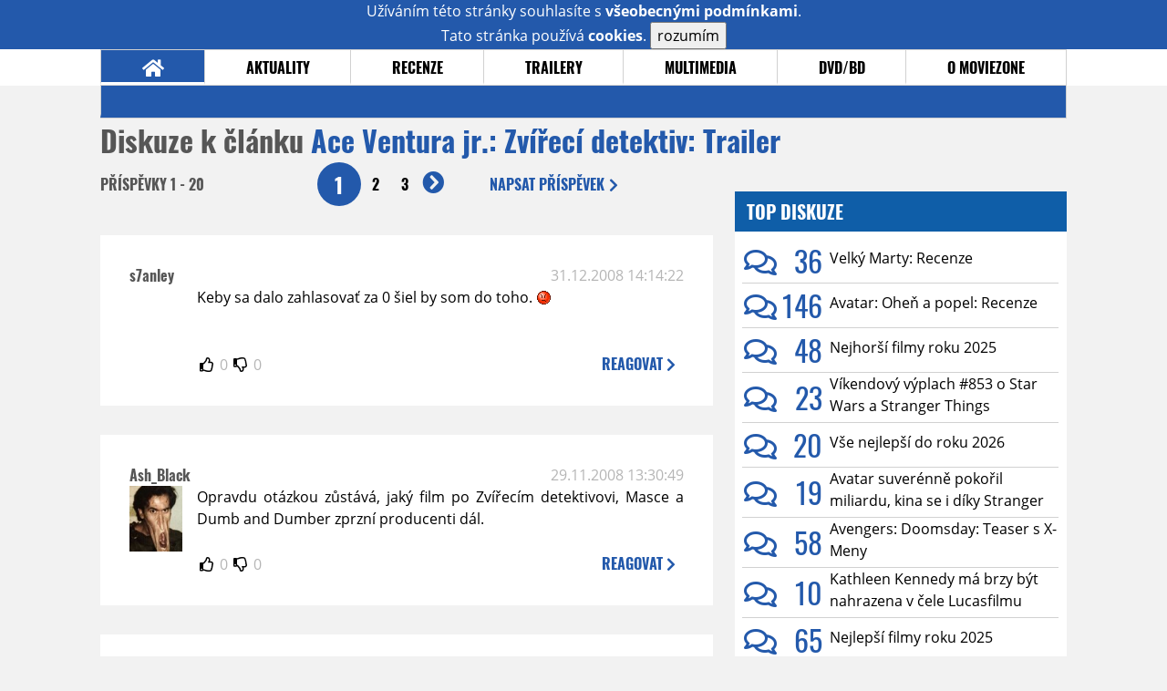

--- FILE ---
content_type: text/html; charset=UTF-8
request_url: https://www.moviezone.cz/clanek/14072-ace-ventura-jr-zvireci-detektiv-trailer/diskuze/
body_size: 12323
content:
<!DOCTYPE html>
<html lang="cs">
	<head>
		<meta charset="utf-8" />
		<meta name="viewport" id="viewport" content="user-scalable=yes, width=device-width">
		<title>Trailery: Ace Ventura jr.: Zvířecí detektiv: Trailer | Diskuze | MovieZone.cz</title>
		<meta property="og:title" content="Trailery: Ace Ventura jr.: Zvířecí detektiv: Trailer | Diskuze | MovieZone.cz" />
				<meta property="og:type" content="article" />
		<meta property="og:site_name" content="Moviezone.cz" />
		<meta property="og:url" content="https://www.moviezone.cz/clanek/14072-ace-ventura-jr-zvireci-detektiv-trailer/diskuze/" />
		<meta property="og:description" content="Moviezone přináší filmové novinky, recenze filmů, trailery, teasery a další informace ze světa filmů a seriálů." />
		<meta name="description" content="Moviezone přináší filmové novinky, recenze filmů, trailery, teasery a další informace ze světa filmů a seriálů." />
		<meta name="keywords" content="moviezone, trailery, recenze filmu, filmové novinky, dvd filmy, teaser"/>
		<meta name="robots" content="all, follow" />
		<meta name="copyright" content="moviezone.cz" />
		<link rel="shortcut icon" href="https://www.moviezone.cz/favicon.ico" />
		<meta name="author" content="redakce; e-mail: redakce@moviezone.cz" />
		<meta name="google-site-verification" content="fu1XkWgEmRnZ2Ft8fBqLSzxKapsj84ZMu1GLdm6mXvY" />
				<meta property="fb:app_id" content="200197346665098" />
		<script type="text/javascript">	var USER_SUBSCRIBER = false; var MAIN_DOMAIN = '.moviezone.cz'; var MOBILE = false; var IOS = false; var AD_SEZNAM_MODE = false;</script>
					<script type="text/javascript" src="https://www.google.com/recaptcha/api.js" ></script>
					<script type="text/javascript" src="https://s0.2mdn.net/instream/html5/ima3.js" ></script>
					<script type="text/javascript" src="https://d.seznam.cz/recass/js/sznrecommend-measure.min.js" data-webid="28"></script>
					<script type="text/javascript" src="/js/all.js?t=1761391894" ></script>
				
					<link rel="stylesheet" href="/css/allLight.css?t=1729635680" type="text/css" />
				<style>#ssp-zone-87488-branding {	position: fixed;	left: 50%;	transform: translateX(-50%);	margin: 0 auto;	}	#ssp-zone-87488-branding.adFull {	width: 2000px;	height: 1400px;	}	#ssp-zone-87488-branding.adFull~#mainContainer {	position: relative;	top: 226px;	}	#ssp-zone-87488-branding.adFull~#mainContainer .overHeader {	width: 1060px;	}	#ssp-zone-87488-branding.adFull~#mainContainer .mFooter {	width: 1060px;	margin: 0 auto;	}</style>			</head>
	<body>
					<form class="cookies jsCookieDiag" data-handler="cookie">
				<div>
					Užíváním této stránky souhlasíte s <b><a href="/vseobecne-podminky">všeobecnými podmínkami</a></b>.<br/> Tato stránka používá <b>cookies</b>.
					<button type="submit" class="jsCookieConfirm">rozumím</button>
				</div>
			</form>
				<div id="fb-root"></div>
		<script>
			(function (d, s, id) {
				var js, fjs = d.getElementsByTagName(s)[0];
				if (d.getElementById(id))
					return;
				js = d.createElement(s);
				js.id = id;
				js.src = "//connect.facebook.net/cs_CZ/sdk.js#xfbml=1&version=v2.8&appId=200197346665098";
				fjs.parentNode.insertBefore(js, fjs);
			}(document, 'script', 'facebook-jssdk'));
		</script>
			<div class="leaderboardAdBlock">
				<div>
											<div><center><div style="overflow: hidden; width:970px;"><div id="ssp-zone-87488" style="width:970px;"></div><div></center></div>									</div>
			</div>
			<div id="mainContainer" class="remodal-bg">
				<div class="overHeader"><div class="header"><div class="hamburgerMenu" data-tab-control-group="header" data-tab-toggle="1" data-tab-id="11"><i class="fa fa-bars"></i></div><div class="logo"><a href="https://www.moviezone.cz/"></a></div><form class="search" method="get" action="https://www.moviezone.cz/"><input class="jsHeadersearchinput" type="text" class="input-group" name="hledej" placeholder="Hledat..." ><button type="submit"><i class="fa fa-search" aria-hidden="true"></i></button></form><div class="userHeader"><a data-remodal-target="login" href="#">PŘIHLÁSIT</a><span class="gray hide-sm">&nbsp;|&nbsp;</span><br class="show-inline-sm" /><a data-remodal-target="register" href="#">REGISTROVAT</a></div></div><ul class="menu menu-primary"><li class="jsSubmenuSelector selected"	data-jsSubmenuSelector_id="0"	><a href="https://www.moviezone.cz/"><span class="fa fa-home fa-lg" aria-hidden="true"></span></a></li><li class="jsSubmenuSelector "	data-jsSubmenuSelector_id="1"	><a href="https://www.moviezone.cz/novinky">AKTUALITY</a></li><li class="jsSubmenuSelector "	data-jsSubmenuSelector_id="2"	><a href="https://www.moviezone.cz/recenze">RECENZE</a></li><li class="jsSubmenuSelector "	data-jsSubmenuSelector_id="3"	><a href="https://www.moviezone.cz/trailery">TRAILERY</a></li><li class="jsSubmenuSelector "	data-jsSubmenuSelector_id="4"	><a href="https://www.moviezone.cz/galerie">MULTIMEDIA</a></li><li class="jsSubmenuSelector "	data-jsSubmenuSelector_id="5"	><a href="https://www.moviezone.cz/blu-ray">DVD/BD</a></li><li class="jsSubmenuSelector "	data-jsSubmenuSelector_id="6"	><a href="https://www.moviezone.cz/redakce">O MOVIEZONE</a></li></ul><ul class="menu-responsive" data-tab-content-group="header" data-tab-id="11"><li><form class="search" method="get" action="https://www.moviezone.cz/"><input class="jsHeadersearchinput" type="text" class="input-group" name="hledej" placeholder="Hledat..." ><button type="submit"><i class="fa fa-search" aria-hidden="true"></i></button></form></li><li class="jsSubmenuResponsiveSelector "	data-jsSubmenuResponsiveSelector_id="1"><div>AKTUALITY<i class="fa fa-fw fa-chevron-right"></i></div><ul class="jsResponsiveSubmenu " data-jsResponsiveSubmenu_id="1"><li class=""><a href="https://www.moviezone.cz/novinky">NOVINKY</a></li><li class=""><a href="https://www.moviezone.cz/temata">TÉMATA</a></li><li class=""><a href="https://www.moviezone.cz/na-obzoru">NA OBZORU</a></li></ul></li><li class="jsSubmenuResponsiveSelector "	data-jsSubmenuResponsiveSelector_id="2"><div>RECENZE<i class="fa fa-fw fa-chevron-right"></i></div><ul class="jsResponsiveSubmenu " data-jsResponsiveSubmenu_id="2"><li class=""><a href="https://www.moviezone.cz/recenze">AKTUÁLNÍ RECENZE</a></li><li class=""><a href="https://www.moviezone.cz/vyhled_premier/ceske_kinopremiery/2026/01/">KINOVÝHLED</a></li><li class=""><a href="https://www.moviezone.cz/vim">VIM</a></li></ul></li><li class="jsSubmenuResponsiveSelector "	data-jsSubmenuResponsiveSelector_id="3"><div>TRAILERY<i class="fa fa-fw fa-chevron-right"></i></div><ul class="jsResponsiveSubmenu " data-jsResponsiveSubmenu_id="3"><li class=""><a href="https://www.moviezone.cz/trailery">TRAILERY</a></li><li class=""><a href="https://www.moviezone.cz/oldies">OLDIES</a></li></ul></li><li class="jsSubmenuResponsiveSelector "	data-jsSubmenuResponsiveSelector_id="4"><div>MULTIMEDIA<i class="fa fa-fw fa-chevron-right"></i></div><ul class="jsResponsiveSubmenu " data-jsResponsiveSubmenu_id="4"><li class=""><a href="https://www.moviezone.cz/galerie">GALERIE</a></li><li class=""><a href="https://www.moviezone.cz/video">VIDEO</a></li><li class=""><a href="https://www.moviezone.cz/mz-live">MZ LIVE!</a></li></ul></li><li class="jsSubmenuResponsiveSelector "	data-jsSubmenuResponsiveSelector_id="5"><div>DVD/BD<i class="fa fa-fw fa-chevron-right"></i></div><ul class="jsResponsiveSubmenu " data-jsResponsiveSubmenu_id="5"><li class=""><a href="https://www.moviezone.cz/blu-ray">BLU-RAY</a></li><li class=""><a href="https://www.moviezone.cz/dvd">NOVÁ DVD</a></li></ul></li><li class="jsSubmenuResponsiveSelector "	data-jsSubmenuResponsiveSelector_id="6"><div>O MOVIEZONE<i class="fa fa-fw fa-chevron-right"></i></div><ul class="jsResponsiveSubmenu " data-jsResponsiveSubmenu_id="6"><li class=""><a href="https://www.moviezone.cz/redakce">TIRÁŽ</a></li><li class=""><a href="https://www.moviezone.cz/faq">FAQ</a></li><li class=""><a href="https://www.moviezone.cz/statistiky">STATISTIKY</a></li><li class=""><a href="https://www.moviezone.cz/kontakt">KONTAKT</a></li></ul></li></ul></div><ul class="menu menu-secondary jsSubmenu" data-jsSubmenu_id="0" style=""><li><span>&nbsp;</span></li></ul><ul class="menu menu-secondary jsSubmenu" data-jsSubmenu_id="1" style="display:none"><li class=""><a href="https://www.moviezone.cz/novinky">NOVINKY</a></li><li class=""><a href="https://www.moviezone.cz/temata">TÉMATA</a></li><li class=""><a href="https://www.moviezone.cz/na-obzoru">NA OBZORU</a></li></ul><ul class="menu menu-secondary jsSubmenu" data-jsSubmenu_id="2" style="display:none"><li class=""><a href="https://www.moviezone.cz/recenze">AKTUÁLNÍ RECENZE</a></li><li class=""><a href="https://www.moviezone.cz/vyhled_premier/ceske_kinopremiery/2026/01/">KINOVÝHLED</a></li><li class=""><a href="https://www.moviezone.cz/vim">VIM</a></li></ul><ul class="menu menu-secondary jsSubmenu" data-jsSubmenu_id="3" style="display:none"><li class=""><a href="https://www.moviezone.cz/trailery">TRAILERY</a></li><li class=""><a href="https://www.moviezone.cz/oldies">OLDIES</a></li></ul><ul class="menu menu-secondary jsSubmenu" data-jsSubmenu_id="4" style="display:none"><li class=""><a href="https://www.moviezone.cz/galerie">GALERIE</a></li><li class=""><a href="https://www.moviezone.cz/video">VIDEO</a></li><li class=""><a href="https://www.moviezone.cz/mz-live">MZ LIVE!</a></li></ul><ul class="menu menu-secondary jsSubmenu" data-jsSubmenu_id="5" style="display:none"><li class=""><a href="https://www.moviezone.cz/blu-ray">BLU-RAY</a></li><li class=""><a href="https://www.moviezone.cz/dvd">NOVÁ DVD</a></li></ul><ul class="menu menu-secondary jsSubmenu" data-jsSubmenu_id="6" style="display:none"><li class=""><a href="https://www.moviezone.cz/redakce">TIRÁŽ</a></li><li class=""><a href="https://www.moviezone.cz/faq">FAQ</a></li><li class=""><a href="https://www.moviezone.cz/statistiky">STATISTIKY</a></li><li class=""><a href="https://www.moviezone.cz/kontakt">KONTAKT</a></li></ul>
				<div><center></center></div>				<div class="container">
					<h1 class="mainHeader" >
			Diskuze k článku
	
	<b>			<a href="https://film.moviezone.cz/ace-ventura-jr-zvireci-detektiv/trailery">
				Ace Ventura jr.: Zvířecí detektiv: Trailer			</a>
			</b></h1>


<div class="page-primary">
	<div class="ttab commentNewFullCounter">
		<span class="trow">
			<span class="tcell commentNewCounter">příspěvky <span class="nowrap">1 - 20</span></span>
			<span class="tcell commentNewPager">
				<div class="mypager"><ul><li class="current" ><a href="https://www.moviezone.cz/clanek/14072-ace-ventura-jr-zvireci-detektiv-trailer/diskuze/1">1</a></li><li><a href="https://www.moviezone.cz/clanek/14072-ace-ventura-jr-zvireci-detektiv-trailer/diskuze/2">2</a></li><li><a href="https://www.moviezone.cz/clanek/14072-ace-ventura-jr-zvireci-detektiv-trailer/diskuze/3">3</a></li><li class="next"><a href="https://www.moviezone.cz/clanek/14072-ace-ventura-jr-zvireci-detektiv-trailer/diskuze/2"><i class="fa fa-fw fa-chevron-circle-right"></i></a></li></ul></div>
			</span>
			<span class="tcell commentNewWrite" data-show=".commentNew;.commentNewHide">
				Napsat <span class="nowrap">příspěvek<i class="fa fa-fw fa-chevron-right"></span></i>
			</span>
		</span>
	</div>
	<div style="display:none;" class="jsCommentNew commentNew schovano">
		<h2 class="jsCommentTitle">váš komentář</h2>
		<form data-handler="discussion">
			<input type="hidden" name="id" value="14072">
			<input type="hidden" name="editId">
			<input type="hidden" name="type" value="1">
			<input type="hidden" name="replyTo">
			<div class="jsReplyToViewer replyToViewer">
				<div class="content">
					<img class="icon" src=""/>
					<div class="text"></div>
				</div>
				<div class="clearfix"></div>
				<div class="cancel" data-cancel-reply>
					zrušit <i class="fa fa-times"></i>
				</div>
				<div class="clearfix"></div>
			</div>
			<input name="title" placeholder="Nadpis komentáře"><br/>
			<textarea name="comment" class="wysibbeditor"></textarea><br/>
			<span class="commentNewHide jsCommentHide"><i class="fa fa-fw fa-close"></i>zrušit</span>
			<button type="submit" >odeslat<i class="fa fa-fw fa-chevron-right"></i></button>
		</form>
	</div>
	
		

					<div id="comment_118687"
				 class="comment 				 				 ">

				<div class="user">
					<h3>
						<a style="white-space: nowrap;" class="userOffline" href="https://profil.moviezone.cz/s7anley">
							s7anley						</a>
					</h3>
					<a href="https://profil.moviezone.cz/s7anley" style="position:relative">
						<img src="/design/placeholder.png" data-src="https://www.moviezone.cz/obr/dXNlckNvbW1lbnQvMA" alt="s7anley"/>
											</a>
				</div>
				<div class="content">
					<div class="date"><a target="_blank" href="/komentar/118687">31.12.2008 14:14:22</a>
						</div>
					<div class="hlpr">
						
												<div class="text">Keby sa dalo zahlasovať za 0 šiel by som do toho. <img class="smiley" src="/design/smileys/8.gif" alt=":(" /></div>
						<div style="display: none">
							<div class="jsEditId">118687</div>
							<div class="jsEditComment">Keby sa dalo zahlasovať za 0 šiel by som do toho. *:(*</div>
							<div class="jsEditTitle"></div>
							<div class="jsEditReplyTo"></div>
						</div>
					</div>

					<table>
						<tr>
							<td>
								<form data-handler="votecom" data-voter="118687" class="thumbs">
									<input type="hidden" name="id" value="118687"/>
									<input type="hidden" name="vote"/>
									<i class="fa-fw far fa-thumbs-up" data-vote="1"/></i>
									<span data-thumbsUp>0</span>
									<i class="fa-fw far fa-thumbs-down" data-vote="-1"/></i>
									<span data-thumbsDown>0</span>
																</div>

								</form>
															</td><td>
								<div class="react" data-comment-reply="118687" data-show=".commentNew;.commentNewHide">
									reagovat <i class="fa fa-chevron-right"></i>
								</div>
							</td>
						</tr>
					</table>

					<div class="comment-control-area">
																													</div>
				</div>
			</div>
					<div id="comment_115291"
				 class="comment 				 				 ">

				<div class="user">
					<h3>
						<a style="white-space: nowrap;" class="userOffline" href="https://profil.moviezone.cz/Ash_Black">
							Ash_Black						</a>
					</h3>
					<a href="https://profil.moviezone.cz/Ash_Black" style="position:relative">
						<img src="/design/placeholder.png" data-src="https://www.moviezone.cz/obr/dXNlckNvbW1lbnQvMjQwNDcy" alt="Ash_Black"/>
											</a>
				</div>
				<div class="content">
					<div class="date"><a target="_blank" href="/komentar/115291">29.11.2008 13:30:49</a>
						</div>
					<div class="hlpr">
						
												<div class="text">Opravdu otázkou zůstává, jaký film po Zvířecím detektivovi, Masce a Dumb and Dumber zprzní producenti dál.</div>
						<div style="display: none">
							<div class="jsEditId">115291</div>
							<div class="jsEditComment">Opravdu otázkou zůstává, jaký film po Zvířecím detektivovi, Masce a Dumb and Dumber zprzní producenti dál.</div>
							<div class="jsEditTitle"></div>
							<div class="jsEditReplyTo"></div>
						</div>
					</div>

					<table>
						<tr>
							<td>
								<form data-handler="votecom" data-voter="115291" class="thumbs">
									<input type="hidden" name="id" value="115291"/>
									<input type="hidden" name="vote"/>
									<i class="fa-fw far fa-thumbs-up" data-vote="1"/></i>
									<span data-thumbsUp>0</span>
									<i class="fa-fw far fa-thumbs-down" data-vote="-1"/></i>
									<span data-thumbsDown>0</span>
																</div>

								</form>
															</td><td>
								<div class="react" data-comment-reply="115291" data-show=".commentNew;.commentNewHide">
									reagovat <i class="fa fa-chevron-right"></i>
								</div>
							</td>
						</tr>
					</table>

					<div class="comment-control-area">
																													</div>
				</div>
			</div>
					<div id="comment_115284"
				 class="comment 				 				 ">

				<div class="user">
					<h3>
						<a style="white-space: nowrap;" class="userOffline" href="https://profil.moviezone.cz/Deiv">
							Deiv						</a>
					</h3>
					<a href="https://profil.moviezone.cz/Deiv" style="position:relative">
						<img src="/design/placeholder.png" data-src="https://www.moviezone.cz/obr/dXNlckNvbW1lbnQvNjkxNDg" alt="Deiv"/>
											</a>
				</div>
				<div class="content">
					<div class="date"><a target="_blank" href="/komentar/115284">29.11.2008 13:09:30</a>
						</div>
					<div class="hlpr">
						
												<div class="text">OOO můj bože, co tohle je za sr....čku! Takto zprznit jméno Jima Careyho<img class="smiley" src="/design/smileys/8.gif" alt=":(" /></div>
						<div style="display: none">
							<div class="jsEditId">115284</div>
							<div class="jsEditComment">OOO můj bože, co tohle je za sr....čku! Takto zprznit jméno Jima Careyho*:(*</div>
							<div class="jsEditTitle"></div>
							<div class="jsEditReplyTo"></div>
						</div>
					</div>

					<table>
						<tr>
							<td>
								<form data-handler="votecom" data-voter="115284" class="thumbs">
									<input type="hidden" name="id" value="115284"/>
									<input type="hidden" name="vote"/>
									<i class="fa-fw far fa-thumbs-up" data-vote="1"/></i>
									<span data-thumbsUp>0</span>
									<i class="fa-fw far fa-thumbs-down" data-vote="-1"/></i>
									<span data-thumbsDown>0</span>
																</div>

								</form>
															</td><td>
								<div class="react" data-comment-reply="115284" data-show=".commentNew;.commentNewHide">
									reagovat <i class="fa fa-chevron-right"></i>
								</div>
							</td>
						</tr>
					</table>

					<div class="comment-control-area">
																													</div>
				</div>
			</div>
					<div id="comment_115276"
				 class="comment 				 				 ">

				<div class="user">
					<h3>
						<a style="white-space: nowrap;" class="userOffline" href="https://profil.moviezone.cz/speta.jr">
							speta.jr						</a>
					</h3>
					<a href="https://profil.moviezone.cz/speta.jr" style="position:relative">
						<img src="/design/placeholder.png" data-src="https://www.moviezone.cz/obr/dXNlckNvbW1lbnQvMjkxNTY1" alt="speta.jr"/>
											</a>
				</div>
				<div class="content">
					<div class="date"><a target="_blank" href="/komentar/115276">29.11.2008 12:07:11</a>
						</div>
					<div class="hlpr">
						
												<div class="text">na to se snad i podivam, s nejakou tou promili v krvi</div>
						<div style="display: none">
							<div class="jsEditId">115276</div>
							<div class="jsEditComment">na to se snad i podivam, s nejakou tou promili v krvi</div>
							<div class="jsEditTitle"></div>
							<div class="jsEditReplyTo"></div>
						</div>
					</div>

					<table>
						<tr>
							<td>
								<form data-handler="votecom" data-voter="115276" class="thumbs">
									<input type="hidden" name="id" value="115276"/>
									<input type="hidden" name="vote"/>
									<i class="fa-fw far fa-thumbs-up" data-vote="1"/></i>
									<span data-thumbsUp>0</span>
									<i class="fa-fw far fa-thumbs-down" data-vote="-1"/></i>
									<span data-thumbsDown>0</span>
																</div>

								</form>
															</td><td>
								<div class="react" data-comment-reply="115276" data-show=".commentNew;.commentNewHide">
									reagovat <i class="fa fa-chevron-right"></i>
								</div>
							</td>
						</tr>
					</table>

					<div class="comment-control-area">
																													</div>
				</div>
			</div>
					<div id="comment_115275"
				 class="comment 				 				 ">

				<div class="user">
					<h3>
						<a style="white-space: nowrap;" class="userOffline" href="https://profil.moviezone.cz/J_J">
							J_J						</a>
					</h3>
					<a href="https://profil.moviezone.cz/J_J" style="position:relative">
						<img src="/design/placeholder.png" data-src="https://www.moviezone.cz/obr/dXNlckNvbW1lbnQvODY2OTA" alt="J_J"/>
											</a>
				</div>
				<div class="content">
					<div class="date"><a target="_blank" href="/komentar/115275">29.11.2008 12:02:03</a>
						</div>
					<div class="hlpr">
						
												<div class="text">trapaas na tri zimy.....</div>
						<div style="display: none">
							<div class="jsEditId">115275</div>
							<div class="jsEditComment">trapaas na tri zimy.....</div>
							<div class="jsEditTitle"></div>
							<div class="jsEditReplyTo"></div>
						</div>
					</div>

					<table>
						<tr>
							<td>
								<form data-handler="votecom" data-voter="115275" class="thumbs">
									<input type="hidden" name="id" value="115275"/>
									<input type="hidden" name="vote"/>
									<i class="fa-fw far fa-thumbs-up" data-vote="1"/></i>
									<span data-thumbsUp>0</span>
									<i class="fa-fw far fa-thumbs-down" data-vote="-1"/></i>
									<span data-thumbsDown>0</span>
																</div>

								</form>
															</td><td>
								<div class="react" data-comment-reply="115275" data-show=".commentNew;.commentNewHide">
									reagovat <i class="fa fa-chevron-right"></i>
								</div>
							</td>
						</tr>
					</table>

					<div class="comment-control-area">
																													</div>
				</div>
			</div>
					<div id="comment_115273"
				 class="comment 				 				 ">

				<div class="user">
					<h3>
						<a style="white-space: nowrap;" class="userOffline" href="https://profil.moviezone.cz/bender22">
							bender22						</a>
					</h3>
					<a href="https://profil.moviezone.cz/bender22" style="position:relative">
						<img src="/design/placeholder.png" data-src="https://www.moviezone.cz/obr/dXNlckNvbW1lbnQvNzI4MDk" alt="bender22"/>
											</a>
				</div>
				<div class="content">
					<div class="date"><a target="_blank" href="/komentar/115273">29.11.2008 10:58:06</a>
						</div>
					<div class="hlpr">
						
												<div class="text">meli bychom se domluvit a takove filmy bojkotovat uz od traileru a nekoukat na nej.<img class="smiley" src="/design/smileys/1.gif" alt=":)" /></div>
						<div style="display: none">
							<div class="jsEditId">115273</div>
							<div class="jsEditComment">meli bychom se domluvit a takove filmy bojkotovat uz od traileru a nekoukat na nej.*:)*</div>
							<div class="jsEditTitle"></div>
							<div class="jsEditReplyTo"></div>
						</div>
					</div>

					<table>
						<tr>
							<td>
								<form data-handler="votecom" data-voter="115273" class="thumbs">
									<input type="hidden" name="id" value="115273"/>
									<input type="hidden" name="vote"/>
									<i class="fa-fw far fa-thumbs-up" data-vote="1"/></i>
									<span data-thumbsUp>0</span>
									<i class="fa-fw far fa-thumbs-down" data-vote="-1"/></i>
									<span data-thumbsDown>0</span>
																</div>

								</form>
															</td><td>
								<div class="react" data-comment-reply="115273" data-show=".commentNew;.commentNewHide">
									reagovat <i class="fa fa-chevron-right"></i>
								</div>
							</td>
						</tr>
					</table>

					<div class="comment-control-area">
																													</div>
				</div>
			</div>
					<div id="comment_115272"
				 class="comment 				 				 ">

				<div class="user">
					<h3>
						<a style="white-space: nowrap;" class="userOffline" href="https://profil.moviezone.cz/marakoss">
							marakoss						</a>
					</h3>
					<a href="https://profil.moviezone.cz/marakoss" style="position:relative">
						<img src="/design/placeholder.png" data-src="https://www.moviezone.cz/obr/dXNlckNvbW1lbnQvNzE3NTI" alt="marakoss"/>
											</a>
				</div>
				<div class="content">
					<div class="date"><a target="_blank" href="/komentar/115272">29.11.2008 03:17:56</a>
						</div>
					<div class="hlpr">
						
												<div class="text">Maximálně mě naštvali. Ace Venturu jsem měl vždycky rád, protože Jim Carrey je dokonalý. A teď celou tuto serii po*erou tímhle. <img class="smiley" src="/design/smileys/8.gif" alt=":(" /></div>
						<div style="display: none">
							<div class="jsEditId">115272</div>
							<div class="jsEditComment">Maximálně mě naštvali. Ace Venturu jsem měl vždycky rád, protože Jim Carrey je dokonalý. A teď celou tuto serii po*erou tímhle. *:(*</div>
							<div class="jsEditTitle"></div>
							<div class="jsEditReplyTo"></div>
						</div>
					</div>

					<table>
						<tr>
							<td>
								<form data-handler="votecom" data-voter="115272" class="thumbs">
									<input type="hidden" name="id" value="115272"/>
									<input type="hidden" name="vote"/>
									<i class="fa-fw far fa-thumbs-up" data-vote="1"/></i>
									<span data-thumbsUp>0</span>
									<i class="fa-fw far fa-thumbs-down" data-vote="-1"/></i>
									<span data-thumbsDown>0</span>
																</div>

								</form>
															</td><td>
								<div class="react" data-comment-reply="115272" data-show=".commentNew;.commentNewHide">
									reagovat <i class="fa fa-chevron-right"></i>
								</div>
							</td>
						</tr>
					</table>

					<div class="comment-control-area">
																													</div>
				</div>
			</div>
					<div id="comment_115270"
				 class="comment 				 				 ">

				<div class="user">
					<h3>
						<a style="white-space: nowrap;" class="userOffline" href="https://profil.moviezone.cz/dashiva">
							dashiva						</a>
					</h3>
					<a href="https://profil.moviezone.cz/dashiva" style="position:relative">
						<img src="/design/placeholder.png" data-src="https://www.moviezone.cz/obr/dXNlckNvbW1lbnQvMTk2NzE2" alt="dashiva"/>
											</a>
				</div>
				<div class="content">
					<div class="date"><a target="_blank" href="/komentar/115270">29.11.2008 00:32:35</a>
						</div>
					<div class="hlpr">
						
												<div class="text">pozerám, že toto je hneď po Star Treku najkomentovanejší trailer. To bude hit... <img class="smiley" src="/design/smileys/4.gif" alt=":D" /></div>
						<div style="display: none">
							<div class="jsEditId">115270</div>
							<div class="jsEditComment">pozerám, že toto je hneď po Star Treku najkomentovanejší trailer. To bude hit... *:D*</div>
							<div class="jsEditTitle"></div>
							<div class="jsEditReplyTo"></div>
						</div>
					</div>

					<table>
						<tr>
							<td>
								<form data-handler="votecom" data-voter="115270" class="thumbs">
									<input type="hidden" name="id" value="115270"/>
									<input type="hidden" name="vote"/>
									<i class="fa-fw far fa-thumbs-up" data-vote="1"/></i>
									<span data-thumbsUp>0</span>
									<i class="fa-fw far fa-thumbs-down" data-vote="-1"/></i>
									<span data-thumbsDown>0</span>
																</div>

								</form>
															</td><td>
								<div class="react" data-comment-reply="115270" data-show=".commentNew;.commentNewHide">
									reagovat <i class="fa fa-chevron-right"></i>
								</div>
							</td>
						</tr>
					</table>

					<div class="comment-control-area">
																													</div>
				</div>
			</div>
					<div id="comment_115188"
				 class="comment 				 				 ">

				<div class="user">
					<h3>
						<a style="white-space: nowrap;" class="userOffline" href="https://profil.moviezone.cz/voMacK">
							voMacK						</a>
					</h3>
					<a href="https://profil.moviezone.cz/voMacK" style="position:relative">
						<img src="/design/placeholder.png" data-src="https://www.moviezone.cz/obr/dXNlckNvbW1lbnQvMA" alt="voMacK"/>
											</a>
				</div>
				<div class="content">
					<div class="date"><a target="_blank" href="/komentar/115188">28.11.2008 10:30:08</a>
						</div>
					<div class="hlpr">
						
													<h3>fuj</h3>
												<div class="text">Nikdy som nemal rad tslte deti..ale toto uz je moc...kebyze mam ohodnotit ako moc mi je ten maly smrad odporny tak to radim niekde medzi Hitlera a velku morovu epidemiu.</div>
						<div style="display: none">
							<div class="jsEditId">115188</div>
							<div class="jsEditComment">Nikdy som nemal rad tslte deti..ale toto uz je moc...kebyze mam ohodnotit ako moc mi je ten maly smrad odporny tak to radim niekde medzi Hitlera a velku morovu epidemiu.</div>
							<div class="jsEditTitle">fuj</div>
							<div class="jsEditReplyTo"></div>
						</div>
					</div>

					<table>
						<tr>
							<td>
								<form data-handler="votecom" data-voter="115188" class="thumbs">
									<input type="hidden" name="id" value="115188"/>
									<input type="hidden" name="vote"/>
									<i class="fa-fw far fa-thumbs-up" data-vote="1"/></i>
									<span data-thumbsUp>0</span>
									<i class="fa-fw far fa-thumbs-down" data-vote="-1"/></i>
									<span data-thumbsDown>0</span>
																</div>

								</form>
															</td><td>
								<div class="react" data-comment-reply="115188" data-show=".commentNew;.commentNewHide">
									reagovat <i class="fa fa-chevron-right"></i>
								</div>
							</td>
						</tr>
					</table>

					<div class="comment-control-area">
																													</div>
				</div>
			</div>
					<div id="comment_115113"
				 class="comment 				 				 ">

				<div class="user">
					<h3>
						<a style="white-space: nowrap;" class="userOffline" href="https://profil.moviezone.cz/Rey">
							Rey						</a>
					</h3>
					<a href="https://profil.moviezone.cz/Rey" style="position:relative">
						<img src="/design/placeholder.png" data-src="https://www.moviezone.cz/obr/dXNlckNvbW1lbnQvODUyNDA" alt="Rey"/>
											</a>
				</div>
				<div class="content">
					<div class="date"><a target="_blank" href="/komentar/115113">27.11.2008 14:32:00</a>
						</div>
					<div class="hlpr">
						
													<h3>Hrůůůůůůůůza</h3>
												<div class="text">To je tak hrozný že se k tomu musim pořád vracet <img class="smiley" src="/design/smileys/4.gif" alt=":D" /></div>
						<div style="display: none">
							<div class="jsEditId">115113</div>
							<div class="jsEditComment">To je tak hrozný že se k tomu musim pořád vracet *:D*</div>
							<div class="jsEditTitle">Hrůůůůůůůůza</div>
							<div class="jsEditReplyTo"></div>
						</div>
					</div>

					<table>
						<tr>
							<td>
								<form data-handler="votecom" data-voter="115113" class="thumbs">
									<input type="hidden" name="id" value="115113"/>
									<input type="hidden" name="vote"/>
									<i class="fa-fw far fa-thumbs-up" data-vote="1"/></i>
									<span data-thumbsUp>0</span>
									<i class="fa-fw far fa-thumbs-down" data-vote="-1"/></i>
									<span data-thumbsDown>0</span>
																</div>

								</form>
															</td><td>
								<div class="react" data-comment-reply="115113" data-show=".commentNew;.commentNewHide">
									reagovat <i class="fa fa-chevron-right"></i>
								</div>
							</td>
						</tr>
					</table>

					<div class="comment-control-area">
																													</div>
				</div>
			</div>
					<div id="comment_115125"
				 class="comment 				 				 ">

				<div class="user">
					<h3>
						<a style="white-space: nowrap;" class="userOffline" href="https://profil.moviezone.cz/fandango">
							fandango						</a>
					</h3>
					<a href="https://profil.moviezone.cz/fandango" style="position:relative">
						<img src="/design/placeholder.png" data-src="https://www.moviezone.cz/obr/dXNlckNvbW1lbnQvNjcyODQ" alt="fandango"/>
											</a>
				</div>
				<div class="content">
					<div class="date"><a target="_blank" href="/komentar/115125">27.11.2008 12:58:52</a>
						</div>
					<div class="hlpr">
						
												<div class="text">haha<img class="smiley" src="/design/smileys/4.gif" alt=":D" /> to bude brečka,takto že vyzerá syn Ace Ventury..??<img class="smiley" src="/design/smileys/4.gif" alt=":D" /></div>
						<div style="display: none">
							<div class="jsEditId">115125</div>
							<div class="jsEditComment">haha*:D* to bude brečka,takto že vyzerá syn Ace Ventury..??*:D*</div>
							<div class="jsEditTitle"></div>
							<div class="jsEditReplyTo"></div>
						</div>
					</div>

					<table>
						<tr>
							<td>
								<form data-handler="votecom" data-voter="115125" class="thumbs">
									<input type="hidden" name="id" value="115125"/>
									<input type="hidden" name="vote"/>
									<i class="fa-fw far fa-thumbs-up" data-vote="1"/></i>
									<span data-thumbsUp>0</span>
									<i class="fa-fw far fa-thumbs-down" data-vote="-1"/></i>
									<span data-thumbsDown>0</span>
																</div>

								</form>
															</td><td>
								<div class="react" data-comment-reply="115125" data-show=".commentNew;.commentNewHide">
									reagovat <i class="fa fa-chevron-right"></i>
								</div>
							</td>
						</tr>
					</table>

					<div class="comment-control-area">
																													</div>
				</div>
			</div>
					<div id="comment_115066"
				 class="comment 				 				 ">

				<div class="user">
					<h3>
						<a style="white-space: nowrap;" class="userOffline" href="https://profil.moviezone.cz/Hitumi">
							Hitumi						</a>
					</h3>
					<a href="https://profil.moviezone.cz/Hitumi" style="position:relative">
						<img src="/design/placeholder.png" data-src="https://www.moviezone.cz/obr/dXNlckNvbW1lbnQvMTc4ODU1" alt="Hitumi"/>
											</a>
				</div>
				<div class="content">
					<div class="date"><a target="_blank" href="/komentar/115066">27.11.2008 01:17:32</a>
						</div>
					<div class="hlpr">
						
												<div class="text">OMFG! <img class="smiley" src="/design/smileys/7.gif" alt=":o" /> <img class="smiley" src="/design/smileys/10.gif" alt=":-" /> <img class="smiley" src="/design/smileys/8.gif" alt=":(" /></div>
						<div style="display: none">
							<div class="jsEditId">115066</div>
							<div class="jsEditComment">OMFG! *:o* *:-* *:(*</div>
							<div class="jsEditTitle"></div>
							<div class="jsEditReplyTo"></div>
						</div>
					</div>

					<table>
						<tr>
							<td>
								<form data-handler="votecom" data-voter="115066" class="thumbs">
									<input type="hidden" name="id" value="115066"/>
									<input type="hidden" name="vote"/>
									<i class="fa-fw far fa-thumbs-up" data-vote="1"/></i>
									<span data-thumbsUp>0</span>
									<i class="fa-fw far fa-thumbs-down" data-vote="-1"/></i>
									<span data-thumbsDown>0</span>
																</div>

								</form>
															</td><td>
								<div class="react" data-comment-reply="115066" data-show=".commentNew;.commentNewHide">
									reagovat <i class="fa fa-chevron-right"></i>
								</div>
							</td>
						</tr>
					</table>

					<div class="comment-control-area">
																													</div>
				</div>
			</div>
					<div id="comment_115063"
				 class="comment 				 admin				 ">

				<div class="user">
					<h3>
						<a style="white-space: nowrap;" class="userOffline" href="https://profil.moviezone.cz/k0C0UR">
							k0C0UR						</a>
					</h3>
					<a href="https://profil.moviezone.cz/k0C0UR" style="position:relative">
						<img src="/design/placeholder.png" data-src="https://www.moviezone.cz/obr/dXNlckNvbW1lbnQvMjA3OTE5" alt="k0C0UR"/>
											</a>
				</div>
				<div class="content">
					<div class="date"><a target="_blank" href="/komentar/115063">27.11.2008 00:38:07</a>
						</div>
					<div class="hlpr">
						
												<div class="text">Evil dead.</div>
						<div style="display: none">
							<div class="jsEditId">115063</div>
							<div class="jsEditComment">Evil dead.</div>
							<div class="jsEditTitle"></div>
							<div class="jsEditReplyTo"></div>
						</div>
					</div>

					<table>
						<tr>
							<td>
								<form data-handler="votecom" data-voter="115063" class="thumbs">
									<input type="hidden" name="id" value="115063"/>
									<input type="hidden" name="vote"/>
									<i class="fa-fw far fa-thumbs-up" data-vote="1"/></i>
									<span data-thumbsUp>0</span>
									<i class="fa-fw far fa-thumbs-down" data-vote="-1"/></i>
									<span data-thumbsDown>0</span>
																</div>

								</form>
															</td><td>
								<div class="react" data-comment-reply="115063" data-show=".commentNew;.commentNewHide">
									reagovat <i class="fa fa-chevron-right"></i>
								</div>
							</td>
						</tr>
					</table>

					<div class="comment-control-area">
																													</div>
				</div>
			</div>
					<div id="comment_115062"
				 class="comment 				 				 ">

				<div class="user">
					<h3>
						<a style="white-space: nowrap;" class="userOffline" href="https://profil.moviezone.cz/Ash_Black">
							Ash_Black						</a>
					</h3>
					<a href="https://profil.moviezone.cz/Ash_Black" style="position:relative">
						<img src="/design/placeholder.png" data-src="https://www.moviezone.cz/obr/dXNlckNvbW1lbnQvMjQwNDcy" alt="Ash_Black"/>
											</a>
				</div>
				<div class="content">
					<div class="date"><a target="_blank" href="/komentar/115062">27.11.2008 00:26:07</a>
						</div>
					<div class="hlpr">
						
												<div class="text">Lukmen89: Možná byli zkouřeni, ale zkrátka ždímou, ždímou, kde se dá. ,,Hele, Ace Ventura, je to sice už nějaký rok, co tu byla dvojka, ale co, lidi uvidí titulek a půjdou na to". Lidi na to nepůjdou, ale to je věc druhá. Nicméně, vzhledem k tomu, že jsem na Jimovi vyrůstal, zvracím dvojnásob, když si vzpomenu, že už je to potřetí, co se takhle przní ,,jeho" filmy. Co bude příště? <img class="smiley" src="/design/smileys/7.gif" alt=":o" /></div>
						<div style="display: none">
							<div class="jsEditId">115062</div>
							<div class="jsEditComment">Lukmen89: Možná byli zkouřeni, ale zkrátka ždímou, ždímou, kde se dá. ,,Hele, Ace Ventura, je to sice už nějaký rok, co tu byla dvojka, ale co, lidi uvidí titulek a půjdou na to". Lidi na to nepůjdou, ale to je věc druhá. Nicméně, vzhledem k tomu, že jsem na Jimovi vyrůstal, zvracím dvojnásob, když si vzpomenu, že už je to potřetí, co se takhle przní ,,jeho" filmy. Co bude příště? *:o*</div>
							<div class="jsEditTitle"></div>
							<div class="jsEditReplyTo"></div>
						</div>
					</div>

					<table>
						<tr>
							<td>
								<form data-handler="votecom" data-voter="115062" class="thumbs">
									<input type="hidden" name="id" value="115062"/>
									<input type="hidden" name="vote"/>
									<i class="fa-fw far fa-thumbs-up" data-vote="1"/></i>
									<span data-thumbsUp>0</span>
									<i class="fa-fw far fa-thumbs-down" data-vote="-1"/></i>
									<span data-thumbsDown>0</span>
																</div>

								</form>
															</td><td>
								<div class="react" data-comment-reply="115062" data-show=".commentNew;.commentNewHide">
									reagovat <i class="fa fa-chevron-right"></i>
								</div>
							</td>
						</tr>
					</table>

					<div class="comment-control-area">
																													</div>
				</div>
			</div>
					<div id="comment_115058"
				 class="comment 				 				 ">

				<div class="user">
					<h3>
						<a style="white-space: nowrap;" class="userOffline" href="https://profil.moviezone.cz/terminator007">
							terminator007						</a>
					</h3>
					<a href="https://profil.moviezone.cz/terminator007" style="position:relative">
						<img src="/design/placeholder.png" data-src="https://www.moviezone.cz/obr/dXNlckNvbW1lbnQvODA1MTI" alt="terminator007"/>
											</a>
				</div>
				<div class="content">
					<div class="date"><a target="_blank" href="/komentar/115058">26.11.2008 22:39:09</a>
						</div>
					<div class="hlpr">
						
												<div class="text">Zvracim <img class="smiley" src="/design/smileys/7.gif" alt=":o" /></div>
						<div style="display: none">
							<div class="jsEditId">115058</div>
							<div class="jsEditComment">Zvracim *:o*</div>
							<div class="jsEditTitle"></div>
							<div class="jsEditReplyTo"></div>
						</div>
					</div>

					<table>
						<tr>
							<td>
								<form data-handler="votecom" data-voter="115058" class="thumbs">
									<input type="hidden" name="id" value="115058"/>
									<input type="hidden" name="vote"/>
									<i class="fa-fw far fa-thumbs-up" data-vote="1"/></i>
									<span data-thumbsUp>0</span>
									<i class="fa-fw far fa-thumbs-down" data-vote="-1"/></i>
									<span data-thumbsDown>0</span>
																</div>

								</form>
															</td><td>
								<div class="react" data-comment-reply="115058" data-show=".commentNew;.commentNewHide">
									reagovat <i class="fa fa-chevron-right"></i>
								</div>
							</td>
						</tr>
					</table>

					<div class="comment-control-area">
																													</div>
				</div>
			</div>
					<div id="comment_115057"
				 class="comment 				 				 ">

				<div class="user">
					<h3>
						<a style="white-space: nowrap;" class="userOffline" href="https://profil.moviezone.cz/matthewSVK">
							matthewSVK						</a>
					</h3>
					<a href="https://profil.moviezone.cz/matthewSVK" style="position:relative">
						<img src="/design/placeholder.png" data-src="https://www.moviezone.cz/obr/dXNlckNvbW1lbnQvMjgxNzY3" alt="matthewSVK"/>
											</a>
				</div>
				<div class="content">
					<div class="date"><a target="_blank" href="/komentar/115057">26.11.2008 22:37:42</a>
						</div>
					<div class="hlpr">
						
												<div class="text">to D.awi.d: ten trailer som si radšej ani nepozrel <img class="smiley" src="/design/smileys/4.gif" alt=":D" /></div>
						<div style="display: none">
							<div class="jsEditId">115057</div>
							<div class="jsEditComment">to D.awi.d: ten trailer som si radšej ani nepozrel *:D*</div>
							<div class="jsEditTitle"></div>
							<div class="jsEditReplyTo"></div>
						</div>
					</div>

					<table>
						<tr>
							<td>
								<form data-handler="votecom" data-voter="115057" class="thumbs">
									<input type="hidden" name="id" value="115057"/>
									<input type="hidden" name="vote"/>
									<i class="fa-fw far fa-thumbs-up" data-vote="1"/></i>
									<span data-thumbsUp>0</span>
									<i class="fa-fw far fa-thumbs-down" data-vote="-1"/></i>
									<span data-thumbsDown>0</span>
																</div>

								</form>
															</td><td>
								<div class="react" data-comment-reply="115057" data-show=".commentNew;.commentNewHide">
									reagovat <i class="fa fa-chevron-right"></i>
								</div>
							</td>
						</tr>
					</table>

					<div class="comment-control-area">
																													</div>
				</div>
			</div>
					<div id="comment_115050"
				 class="comment 				 				 ">

				<div class="user">
					<h3>
						<a style="white-space: nowrap;" class="userOffline" href="https://profil.moviezone.cz/D.awi.d">
							D.awi.d						</a>
					</h3>
					<a href="https://profil.moviezone.cz/D.awi.d" style="position:relative">
						<img src="/design/placeholder.png" data-src="https://www.moviezone.cz/obr/dXNlckNvbW1lbnQvNzE4NjM" alt="D.awi.d"/>
											</a>
				</div>
				<div class="content">
					<div class="date"><a target="_blank" href="/komentar/115050">26.11.2008 20:55:47</a>
						</div>
					<div class="hlpr">
						
												<div class="text">a teď si sáhněte do svých zkažených svědomí... zasloužil si Dance Flick opravdu jednu hvězdičku ? <img class="smiley" src="/design/smileys/5.gif" alt="8)" /></div>
						<div style="display: none">
							<div class="jsEditId">115050</div>
							<div class="jsEditComment">a teď si sáhněte do svých zkažených svědomí... zasloužil si Dance Flick opravdu jednu hvězdičku ? *8)*</div>
							<div class="jsEditTitle"></div>
							<div class="jsEditReplyTo"></div>
						</div>
					</div>

					<table>
						<tr>
							<td>
								<form data-handler="votecom" data-voter="115050" class="thumbs">
									<input type="hidden" name="id" value="115050"/>
									<input type="hidden" name="vote"/>
									<i class="fa-fw far fa-thumbs-up" data-vote="1"/></i>
									<span data-thumbsUp>0</span>
									<i class="fa-fw far fa-thumbs-down" data-vote="-1"/></i>
									<span data-thumbsDown>0</span>
																</div>

								</form>
															</td><td>
								<div class="react" data-comment-reply="115050" data-show=".commentNew;.commentNewHide">
									reagovat <i class="fa fa-chevron-right"></i>
								</div>
							</td>
						</tr>
					</table>

					<div class="comment-control-area">
																													</div>
				</div>
			</div>
					<div id="comment_115046"
				 class="comment 				 				 ">

				<div class="user">
					<h3>
						<a style="white-space: nowrap;" class="userOffline" href="https://profil.moviezone.cz/saper">
							saper						</a>
					</h3>
					<a href="https://profil.moviezone.cz/saper" style="position:relative">
						<img src="/design/placeholder.png" data-src="https://www.moviezone.cz/obr/dXNlckNvbW1lbnQvMjE5ODk0" alt="saper"/>
											</a>
				</div>
				<div class="content">
					<div class="date"><a target="_blank" href="/komentar/115046">26.11.2008 20:17:27</a>
						</div>
					<div class="hlpr">
						
												<div class="text">duro: Úplně s tebou soucítím. Taky se mi udělalo špatně, když jsem to předvčerem viděl. A do večera jsem to nerozdýchal. A ta absurdní představa, jak se malý tlustý, nesympatický desetiletý neherec snaží hrát jako Jim Carrey... Kde je zvracející smajlík? Na jiných serverech ho mají. Teď bych ho zrovna potřeboval vložit a není tu. No, příště aspoň u traileru upozorněte, že u sledování je vhodné mít lavor, nebo aspoň sáček. <img class="smiley" src="/design/smileys/7.gif" alt=":o" /></div>
						<div style="display: none">
							<div class="jsEditId">115046</div>
							<div class="jsEditComment">duro: Úplně s tebou soucítím. Taky se mi udělalo špatně, když jsem to předvčerem viděl. A do večera jsem to nerozdýchal. A ta absurdní představa, jak se malý tlustý, nesympatický desetiletý neherec snaží hrát jako Jim Carrey... Kde je zvracející smajlík? Na jiných serverech ho mají. Teď bych ho zrovna potřeboval vložit a není tu. No, příště aspoň u traileru upozorněte, že u sledování je vhodné mít lavor, nebo aspoň sáček. *:o*</div>
							<div class="jsEditTitle"></div>
							<div class="jsEditReplyTo"></div>
						</div>
					</div>

					<table>
						<tr>
							<td>
								<form data-handler="votecom" data-voter="115046" class="thumbs">
									<input type="hidden" name="id" value="115046"/>
									<input type="hidden" name="vote"/>
									<i class="fa-fw far fa-thumbs-up" data-vote="1"/></i>
									<span data-thumbsUp>0</span>
									<i class="fa-fw far fa-thumbs-down" data-vote="-1"/></i>
									<span data-thumbsDown>0</span>
																</div>

								</form>
															</td><td>
								<div class="react" data-comment-reply="115046" data-show=".commentNew;.commentNewHide">
									reagovat <i class="fa fa-chevron-right"></i>
								</div>
							</td>
						</tr>
					</table>

					<div class="comment-control-area">
																													</div>
				</div>
			</div>
					<div id="comment_115045"
				 class="comment 				 				 ">

				<div class="user">
					<h3>
						<a style="white-space: nowrap;" class="userOffline" href="https://profil.moviezone.cz/Ok%40y">
							Ok@y						</a>
					</h3>
					<a href="https://profil.moviezone.cz/Ok%40y" style="position:relative">
						<img src="/design/placeholder.png" data-src="https://www.moviezone.cz/obr/dXNlckNvbW1lbnQvNzcwMTA" alt="Ok@y"/>
											</a>
				</div>
				<div class="content">
					<div class="date"><a target="_blank" href="/komentar/115045">26.11.2008 20:15:16</a>
						</div>
					<div class="hlpr">
						
												<div class="text">mě i ten trailer samotný ( pokud se oprostím od toho chlapce.<img class="smiley" src="/design/smileys/8.gif" alt=":(" />) přijde prostě hrozně špatný ... "like father like son" je unaveeenééé ... záběr jak na něj nalétavají ptáci je tak nehorázně amatérský... proč tam inzerují bonusy, které jsou tak odporně natočené...atd</div>
						<div style="display: none">
							<div class="jsEditId">115045</div>
							<div class="jsEditComment">mě i ten trailer samotný ( pokud se oprostím od toho chlapce.*:(*) přijde prostě hrozně špatný ... "like father like son" je unaveeenééé ... záběr jak na něj nalétavají ptáci je tak nehorázně amatérský... proč tam inzerují bonusy, které jsou tak odporně natočené...atd</div>
							<div class="jsEditTitle"></div>
							<div class="jsEditReplyTo"></div>
						</div>
					</div>

					<table>
						<tr>
							<td>
								<form data-handler="votecom" data-voter="115045" class="thumbs">
									<input type="hidden" name="id" value="115045"/>
									<input type="hidden" name="vote"/>
									<i class="fa-fw far fa-thumbs-up" data-vote="1"/></i>
									<span data-thumbsUp>0</span>
									<i class="fa-fw far fa-thumbs-down" data-vote="-1"/></i>
									<span data-thumbsDown>0</span>
																</div>

								</form>
															</td><td>
								<div class="react" data-comment-reply="115045" data-show=".commentNew;.commentNewHide">
									reagovat <i class="fa fa-chevron-right"></i>
								</div>
							</td>
						</tr>
					</table>

					<div class="comment-control-area">
																													</div>
				</div>
			</div>
					<div id="comment_115042"
				 class="comment 				 				 ">

				<div class="user">
					<h3>
						<a style="white-space: nowrap;" class="userOffline" href="https://profil.moviezone.cz/Le_Chuck">
							Le_Chuck						</a>
					</h3>
					<a href="https://profil.moviezone.cz/Le_Chuck" style="position:relative">
						<img src="/design/placeholder.png" data-src="https://www.moviezone.cz/obr/dXNlckNvbW1lbnQvMjA0MzEz" alt="Le_Chuck"/>
											</a>
				</div>
				<div class="content">
					<div class="date"><a target="_blank" href="/komentar/115042">26.11.2008 19:51:31</a>
						</div>
					<div class="hlpr">
						
												<div class="text">duro: Tvoj uprimny naser ma vskutku uprimne pobavil. Ta predstava...<img class="smiley" src="/design/smileys/4.gif" alt=":D" /></div>
						<div style="display: none">
							<div class="jsEditId">115042</div>
							<div class="jsEditComment">duro: Tvoj uprimny naser ma vskutku uprimne pobavil. Ta predstava...*:D*</div>
							<div class="jsEditTitle"></div>
							<div class="jsEditReplyTo"></div>
						</div>
					</div>

					<table>
						<tr>
							<td>
								<form data-handler="votecom" data-voter="115042" class="thumbs">
									<input type="hidden" name="id" value="115042"/>
									<input type="hidden" name="vote"/>
									<i class="fa-fw far fa-thumbs-up" data-vote="1"/></i>
									<span data-thumbsUp>0</span>
									<i class="fa-fw far fa-thumbs-down" data-vote="-1"/></i>
									<span data-thumbsDown>0</span>
																</div>

								</form>
															</td><td>
								<div class="react" data-comment-reply="115042" data-show=".commentNew;.commentNewHide">
									reagovat <i class="fa fa-chevron-right"></i>
								</div>
							</td>
						</tr>
					</table>

					<div class="comment-control-area">
																													</div>
				</div>
			</div>
				<div class="mypager"><ul><li class="current" ><a href="https://www.moviezone.cz/clanek/14072-ace-ventura-jr-zvireci-detektiv-trailer/diskuze/1">1</a></li><li><a href="https://www.moviezone.cz/clanek/14072-ace-ventura-jr-zvireci-detektiv-trailer/diskuze/2">2</a></li><li><a href="https://www.moviezone.cz/clanek/14072-ace-ventura-jr-zvireci-detektiv-trailer/diskuze/3">3</a></li><li class="next"><a href="https://www.moviezone.cz/clanek/14072-ace-ventura-jr-zvireci-detektiv-trailer/diskuze/2"><span class="pagertext">Následující</span><i class="fa fa-fw fa-chevron-circle-right"></i></a></li></ul></div>
</div>
<div class="page-secondary">
	<div><center><div style="overflow: hidden;"><div id="ssp-zone-87493"></div></div></center></div>	<div class="module discussions"><h2>TOP Diskuze</h2><div class="positioner"><div><div><span><a href="https://www.moviezone.cz/clanek/49318-velky-marty-recenze/diskuze"><i class="far fa-fw fa-comments"></i><span class="commentNumber"> 36</span></a><a href="https://film.moviezone.cz/velky-marty/recenze"><span class="articleTitle">Velký Marty: Recenze</span></a></span><span><a href="https://www.moviezone.cz/clanek/49248-avatar-ohen-a-popel-recenze/diskuze"><i class="far fa-fw fa-comments"></i><span class="commentNumber"> 146</span></a><a href="https://film.moviezone.cz/avatar-ohen-a-popel/recenze"><span class="articleTitle">Avatar: Oheň a popel: Recenze</span></a></span><span><a href="https://www.moviezone.cz/clanek/49298-nejhorsi-filmy-roku-2025/diskuze"><i class="far fa-fw fa-comments"></i><span class="commentNumber"> 48</span></a><a href="https://www.moviezone.cz/clanek/49298-nejhorsi-filmy-roku-2025"><span class="articleTitle">Nejhorší filmy roku 2025</span></a></span><span><a href="https://www.moviezone.cz/clanek/49316-vikendovy-vyplach-853-o-star-wars-a-stranger-things/diskuze"><i class="far fa-fw fa-comments"></i><span class="commentNumber"> 23</span></a><a href="https://www.moviezone.cz/clanek/49316-vikendovy-vyplach-853-o-star-wars-a-stranger-things"><span class="articleTitle">Víkendový výplach #853 o Star Wars a Stranger Things</span></a></span><span><a href="https://www.moviezone.cz/clanek/49308-vse-nejlepsi-do-roku-2026/diskuze"><i class="far fa-fw fa-comments"></i><span class="commentNumber"> 20</span></a><a href="https://www.moviezone.cz/clanek/49308-vse-nejlepsi-do-roku-2026"><span class="articleTitle">Vše nejlepší do roku 2026</span></a></span><span><a href="https://www.moviezone.cz/clanek/49315-avatar-suverenne-pokoril-miliardu-kina-se-i-diky-stranger-things-tesi-z-bohate-svatecni-nadilky/diskuze"><i class="far fa-fw fa-comments"></i><span class="commentNumber"> 19</span></a><a href="https://www.moviezone.cz/clanek/49315-avatar-suverenne-pokoril-miliardu-kina-se-i-diky-stranger-things-tesi-z-bohate-svatecni-nadilky"><span class="articleTitle">Avatar suverénně pokořil miliardu, kina se i díky Stranger Things těší z bohaté sváteční nadílky</span></a></span><span><a href="https://www.moviezone.cz/clanek/49243-avengers-doomsday-teaser-s-x-meny/diskuze"><i class="far fa-fw fa-comments"></i><span class="commentNumber"> 58</span></a><a href="https://film.moviezone.cz/avengers-doomsday/trailery"><span class="articleTitle">Avengers: Doomsday: Teaser s X-Meny</span></a></span><span><a href="https://www.moviezone.cz/clanek/49323-kathleen-kennedy-ma-brzy-byt-nahrazena-v-cele-lucasfilmu/diskuze"><i class="far fa-fw fa-comments"></i><span class="commentNumber"> 10</span></a><a href="https://www.moviezone.cz/clanek/49323-kathleen-kennedy-ma-brzy-byt-nahrazena-v-cele-lucasfilmu"><span class="articleTitle">Kathleen Kennedy má brzy být nahrazena v čele Lucasfilmu</span></a></span><span><a href="https://www.moviezone.cz/clanek/49283-nejlepsi-filmy-roku-2025/diskuze"><i class="far fa-fw fa-comments"></i><span class="commentNumber"> 65</span></a><a href="https://www.moviezone.cz/clanek/49283-nejlepsi-filmy-roku-2025"><span class="articleTitle">Nejlepší filmy roku 2025</span></a></span><span><a href="https://www.moviezone.cz/clanek/49325-zemrel-bela-tarr-autor-satanskeho-tanga-a-ikona-slow-cinema/diskuze"><i class="far fa-fw fa-comments"></i><span class="commentNumber"> 7</span></a><a href="https://www.moviezone.cz/clanek/49325-zemrel-bela-tarr-autor-satanskeho-tanga-a-ikona-slow-cinema"><span class="articleTitle">Zemřel Béla Tarr, autor Satanského tanga a ikona slow cinema</span></a></span></div></div><div class="fader"></div></div></div>	<div><center><div style="overflow: hidden;"><div id="ssp-zone-87498"></div></div></center></div>	<div class="module messages"><div class="heading">Komentáře</div><div class="positioner"><div><ul class="messages-list"><li><div class="comment"><div class="avatar"><div class="avatar_icon"><a href="https://profil.moviezone.cz/Sublog"><img src="/design/placeholder.png" data-src="https://www.moviezone.cz/obr/dXNlci83MTM0Ng" alt="Sublog" style="width:100%;height:100%;" /></a></div></div><div class="content"><a href="https://www.moviezone.cz/clanek/49325-zemrel-bela-tarr-autor-satanskeho-tanga-a-ikona-slow-cinema" class="author">Zemřel Béla Tarr, autor Satanského tanga a ikona slow cinema</a><a class="title" href="https://profil.moviezone.cz/Sublog">Sublog</a><a href="https://www.moviezone.cz/clanek/49325-zemrel-bela-tarr-autor-satanskeho-tanga-a-ikona-slow-cinema/diskuze" class="text">No když jsem četl titulek, chtěl jsem rovnou napsat do diskuze chudák Rimsy. Nicméně po přečtení jeho nekrologu mám spíš chuť se na některý ty filmy podívat <img class="smiley" src="/design/smileys/1.gif" alt=":)" /></a></div></div></li><li><div class="comment"><div class="avatar"><div class="avatar_icon"><a href="https://profil.moviezone.cz/Sobis"><img src="/design/placeholder.png" data-src="https://www.moviezone.cz/obr/dXNlci8yMzYyNDY" alt="Sobis" style="width:100%;height:100%;" /></a></div></div><div class="content"><a href="https://film.moviezone.cz/najdou-si-te/trailery" class="author">Najdou si tě: Necenzurovaný trailer</a><a class="title" href="https://profil.moviezone.cz/Sobis">Sobis</a><a href="https://www.moviezone.cz/clanek/49327-najdou-si-te-necenzurovany-trailer/diskuze" class="text">Totální vykrádačka Krvavé nevěsty - to jasně, ale zdá se, že teprve tady bude celý ten koncept vytěžen do mrtě. Zdá se, že s démonem spřažení záporáci se tu budou respawnovat, a tak počet killů exponenciálně naroste. Zatím to vypadá na hodně šťavnatý pulp a těla tu od hlavně brokovnice odlétají se stejně nadmutou pompou jako v Raimiho raných filmech - to já rád.</a></div></div></li><li><div class="comment"><div class="avatar"><div class="avatar_icon"><a href="https://profil.moviezone.cz/Elago"><img src="/design/placeholder.png" data-src="https://www.moviezone.cz/obr/dXNlci8yMjA1MDA" alt="Elago" style="width:100%;height:100%;" /></a></div></div><div class="content"><a href="https://film.moviezone.cz/avengers-doomsday/trailery" class="author">Avengers: Doomsday: Teaser s X-Meny</a><a class="title" href="https://profil.moviezone.cz/Elago">Elago</a><a href="https://www.moviezone.cz/clanek/49243-avengers-doomsday-teaser-s-x-meny/diskuze" class="text">Hmm, mám zmiešané pocity. Som typ človeka, ktorý má rád nostalgiu. Rád sa vraciam do minulosti a spomínam na staré dobré časy. Vidieť takmer všetky postavy spolu bude určite zážitok a splnený sen. <br />Na druhej strane je zarážajúce, že za posledné roky nedokázali plnohodnotne scenáristicky ani kastingovo vyplniť medzery po pôvodnej partii Avengers či X-menov. Tí herci tú nebudú večne. Čo potom? <br />Infinity War aj End Game boli pecky aj preto, že im niečo predchádzalo. Bola to doslovná čerešnička na torte, vrchol pyramídy, zlatý klinec programu. Ako vysvetlia prítomnosť Dr. Dooma? Objaví sa len tak? Je to len iná verzia Tonyho Starka alebo nemali lepší nápad/vhodnejšieho herca, tak ho bude hrať Downey jr.?<br />Možno sa mýlim, no myslím si, že Marvel je v súčasnosti v kóme a toto bude len elektrošok, ktorý ho iba na chvíľu vráti do života...</a></div></div></li><li><div class="comment"><div class="avatar"><div class="avatar_icon"><a href="https://profil.moviezone.cz/HAL"><img src="/design/placeholder.png" data-src="https://www.moviezone.cz/obr/dXNlci8yNjc1MDY" alt="HAL" style="width:100%;height:100%;" /></a></div></div><div class="content"><a href="https://film.moviezone.cz/avengers-doomsday/trailery" class="author">Avengers: Doomsday: Teaser s X-Meny</a><a class="title" href="https://profil.moviezone.cz/HAL">HAL</a><a href="https://www.moviezone.cz/clanek/49243-avengers-doomsday-teaser-s-x-meny/diskuze" class="text">Já mám pocit že kvůli tomu množství kultovních postav jich budou muset půlku vyhladit v první čtvrthodině. A jak se to rozkřikne, tak se fanoušci naserou předem.</a></div></div></li><li><div class="comment"><div class="avatar"><div class="avatar_icon"><a href="https://profil.moviezone.cz/Fixer"><img src="/design/placeholder.png" data-src="https://www.moviezone.cz/obr/dXNlci8xMTY0MzE" alt="Fixer" style="width:100%;height:100%;" /></a></div></div><div class="content"><a href="https://film.moviezone.cz/the-death-of-robin-hood/trailery" class="author">The Death of Robin Hood: Trailer</a><a class="title" href="https://profil.moviezone.cz/Fixer">Fixer</a><a href="https://www.moviezone.cz/clanek/49326-the-death-of-robin-hood-trailer/diskuze" class="text">Mě to nepřesvědčilo vůbec. A24 už nebudí důvěru. Záběry se snaží naznačit nějakou akci, ale bude jí pramálo a v maličkém měřítku.</a></div></div></li><li><div class="comment"><div class="avatar"><div class="avatar_icon"><a href="https://profil.moviezone.cz/Ad_Earwig"><img src="/design/placeholder.png" data-src="https://www.moviezone.cz/obr/dXNlci8yMzc1NjY" alt="Ad_Earwig" style="width:100%;height:100%;" /></a></div></div><div class="content"><a href="https://www.moviezone.cz/clanek/49323-kathleen-kennedy-ma-brzy-byt-nahrazena-v-cele-lucasfilmu" class="author">Kathleen Kennedy má brzy být nahrazena v čele Lucasfilmu</a><a class="title" href="https://profil.moviezone.cz/Ad_Earwig">Ad_Earwig</a><a href="https://www.moviezone.cz/clanek/49323-kathleen-kennedy-ma-brzy-byt-nahrazena-v-cele-lucasfilmu/diskuze" class="text">Tak to vypadá, že to bude taková... NEZMĚNA <img class="smiley" src="/design/smileys/4.gif" alt=":D" /></a></div></div></li><li><div class="comment"><div class="avatar"><div class="avatar_icon"><a href="https://profil.moviezone.cz/TemnypanZeSithu"><img src="/design/placeholder.png" data-src="https://www.moviezone.cz/obr/dXNlci8yOTYxNjU" alt="TemnypanZeSithu" style="width:100%;height:100%;" /></a></div></div><div class="content"><a href="https://www.moviezone.cz/clanek/49323-kathleen-kennedy-ma-brzy-byt-nahrazena-v-cele-lucasfilmu" class="author">Kathleen Kennedy má brzy být nahrazena v čele Lucasfilmu</a><a class="title" href="https://profil.moviezone.cz/TemnypanZeSithu">TemnypanZeSithu</a><a href="https://www.moviezone.cz/clanek/49323-kathleen-kennedy-ma-brzy-byt-nahrazena-v-cele-lucasfilmu/diskuze" class="text">Dobrá zpráva,jen jestli to bude ještě k něčemu </a></div></div></li><li><div class="comment"><div class="avatar"><div class="avatar_icon"><a href="https://profil.moviezone.cz/Demonic189"><img src="/design/placeholder.png" data-src="https://www.moviezone.cz/obr/dXNlci8yNTY5MTk" alt="Demonic189" style="width:100%;height:100%;" /></a></div></div><div class="content"><a href="https://film.moviezone.cz/the-death-of-robin-hood/trailery" class="author">The Death of Robin Hood: Trailer</a><a class="title" href="https://profil.moviezone.cz/Demonic189">Demonic189</a><a href="https://www.moviezone.cz/clanek/49326-the-death-of-robin-hood-trailer/diskuze" class="text">Špina, vizual ako od Eggersa a k tomu taky kasting? Sem s tym! Right now! <img class="smiley" src="/design/smileys/9.gif" alt=":+" /></a></div></div></li></ul></div><div class="fader"> </div></div></div>
</div>				</div>
				<div class="clearfix"></div>
				<div><center><div style="overflow: hidden;"><div id="ssp-zone-87508" style="width: 970px"></div></div></center></div><div class="mFooter"><div class="overFooter"><div><div><h2>AKTUALITY</h2><a href="https://www.moviezone.cz/novinky">Novinky</a><a href="https://www.moviezone.cz/temata">Témata</a><a href="https://www.moviezone.cz/na-obzoru">Na obzoru</a></div><div><h2>RECENZE</h2><a href="https://www.moviezone.cz/recenze">Aktuální recenze</a><a href="https://www.moviezone.cz/vyhled_premier/ceske_kinopremiery/2026/01/">Kinovýhled</a><a href="https://www.moviezone.cz/vim">VIM</a></div><div><h2>TRAILERY</h2><a href="https://www.moviezone.cz/trailery">Trailery</a><a href="https://www.moviezone.cz/oldies">Oldies</a></div><div><h2>DVD/BD</h2><a href="https://www.moviezone.cz/blu-ray">Blu-ray</a><a href="https://www.moviezone.cz/dvd">Nová DVD</a></div><div><h2>O MOVIEZONE</h2><a href="https://www.moviezone.cz/redakce">Tiráž</a><a href="https://www.moviezone.cz/faq">FAQ</a><a href="https://www.moviezone.cz/statistiky">Statistiky</a><a href="https://www.moviezone.cz/kontakt">Kontakt</a><a href="https://www.moviezone.cz/vseobecne-podminky">Všeobecné podmínky</a></div></div></div><div class="container"><b class="copyright">&copy; copyright 2000 - 2026. <br/> Všechna práva vyhrazena.</b><div class="hosting">Kontakty: <a href="https://www.moviezone.cz/technicke-problemy/">Technická podpora</a> | <a href="https://www.moviezone.cz/redakce/">Redakce</a></div></div></div>
			</div>
			<div id="unimodal" class="remodal" data-remodal-options="hashTracking: false" data-remodal-id="unimodal">
				<button data-remodal-action="close" class="remodal-close"><i class="fa fa-fw fa-close"></i></button>
				<div id="unimodalContent"></div>
			</div>
		<div class="remodal" data-remodal-options="hashTracking: false" data-remodal-id="register">
			<button data-remodal-action="close" class="remodal-close"><i class="fa fa-fw fa-close"></i></button>
			<h1>Registrace</h1>
			<form class="register-form" data-handler="whoandler">
				<table>
					<tr>
						<td><label for="nick">Přezdívka</label></td>
						<td>
							<input type="hidden" name="register_secret" id="register_secret" value="ca2f2eae483fd0b02fad2b211031c5d2ac976ebf"/>
							<input type="text" name="register_nick" id="nick" placeholder="Přezdívka">
						</td>
					</tr>
					<tr>
						<td><label for="email">E-mail</label></td>
						<td>
							<input class="jsEmail" type="email" name="register_email" placeholder="email">
						</td>
					</tr>
					<tr>
						<td colspan="2">
							<label><input type="checkbox" name="register_terms" value="on" id="terms"> Přečetl jsem si <a href="/vseobecne-podminky" target="_blank">všeobecné podmínky</a> a souhlasím.</label>
						</td>
					</tr>
					<tr>
						<td colspan="2">
							<div class="g-recaptcha" data-sitekey="6LeTTg0UAAAAAD2KhSyAiHV97XbNn1Y36jgwipKG"></div>
						</td>
					</tr>
					<tr>
						<td colspan="2">
							<button type="submit">Registrovat se <i class="fa fa-fw fa-chevron-right" aria-hidden="true"></i></button>
						</td>
					</tr>
				</table>
			</form>
			<div class="register-info">
				<span>Nemáte svůj účet? Registrací získáte možnosti:</span>
				<ol>
					<li><span>Komentovat a hodnotit filmy a trailery</span></li>
					<li><span>Sestavovat si žebříčky oblíbených filmů a trailerů</span></li>
					<li><span>Soutěžit o filmové i nefilmové ceny</span></li>
					<li><span>Dostat se na exklusivní filmové projekce a předpremiéry</span></li>
				</ol>
			</div>
			<div class="clearfix"></div>
		</div>

		<div class="remodal" data-remodal-options="hashTracking: false" data-remodal-id="lostpass">
			<button data-remodal-action="close" class="remodal-close"><i class="fa fa-fw fa-close"></i></button>
			<h1>Zapomenuté heslo</h1>
			<form class="lostpass-form" data-handler="whoandler">
				<table>
					<tr>
						<td><label for="email">E-mail</label></td>
						<td>
							<input class="jsEmail" type="email" name="lostpass_email" placeholder="email">
						</td>
					</tr>
					<tr>
						<td colspan="2">
							<button type="submit">Zaslat instrukce emailem <i class="fa fa-fw fa-chevron-right" aria-hidden="true"></i></button>
						</td>
					</tr>
				</table>
			</form>
			<div class="lostpass-info">
				Pokud jste zapomněli vaše heslo nebo vám nedorazil registrační e-mail, vyplňte níže e-mailovou adresu, se kterou jste se zaregistrovali.
			</div>
		</div>

		<div class="remodal" data-remodal-options="hashTracking: false" data-remodal-id="login">
			<button data-remodal-action="close" class="remodal-close"><i class="fa fa-fw fa-close"></i></button>

			<h1>Přihlášení</h1>
			<form class="login-form" data-handler="whoandler">
				<table>
					<tr>
						<td><label for="email">E-mail</label></td>
						<td>
							<input class="jsEmail" type="email" name="login_email" placeholder="email">
						</td>
					</tr>
					<tr>
						<td><label for="heslo">Heslo</label></td>
						<td>
							<input type="password" name="login_password" id="heslo" placeholder="heslo">
						</td>
					</tr>
					<tr>
						<td></td>
						<td>
							<a data-remodal-target="lostpass" href="#">Zapomenuté heslo</a>
						</td>
					</tr>
					<tr>
						<td colspan="2">
							<button type="submit">Přihlásit se <i class="fa fa-fw fa-chevron-right" aria-hidden="true"></i></button>
						</td>
					</tr>
				</table>
			</form>
			<div class="login-fb">
				Přihlašte se jedním kliknutím přes facebook:
				<button class="fbButton" onclick="fbLogin();" ><i class="fab fa-fw fa-facebook" aria-hidden="true"></i> Přihlásit se&nbsp;</button>
				<div style="display: none;">
					<form data-handler="fbLogin">
						<input type="text" id="fbLogin_accessToken" name="accessToken" value=""/>
						<button type="submit">cont</button>
					</form>

				</div>
			</div>
			<div class="clearfix"></div>
			<hr>
			<h2>Registrace</h2>
			<div class="login-register-info">
				<span>Nemáte svůj účet? Registrací získate možnosti:</span>
				<ol>
					<li><span>Komentovat a hodnotit filmy a trailery</span></li>
					<li><span>Sestavovat si žebříčky oblíbených filmů a trailerů</span></li>
					<li><span>Vytvářet filmové blogy</span></li>
					<li><span>Soutěžit o filmové i nefilmové ceny</span></li>
					<li><span>Dostat se na exklusivní filmové projekce a předpremiéry</span></li>
				</ol>
			</div>
			<div class="login-register-button">
				<a data-remodal-target="register" href="#">registrovat se<i class="fa fa-fw fa-chevron-right" aria-hidden="true"></i></a>
			</div>
			<div class="clearfix"></div>
		</div>
		<div id="messaging" class="messaging"></div>

		<script src="https://ssp.imedia.cz/static/js/ssp.js"></script><script>var brandedZones = [];	if (window.innerWidth >= 1366) {	document.body.insertAdjacentHTML('afterbegin', '<div id="ssp-zone-87488-branding"></div>');	brandedZones.push({	"zoneId": 87488,	"width": 2000,	"id": "ssp-zone-87488",	"elements": [	{"id": "ssp-zone-87488", "width": 970},	{id: "ssp-zone-87488-branding", width: 2000, height: 1400}	]	});	} else {	brandedZones.push({	"zoneId": 87488,	"width": 970,	"height": 210,	"id": "ssp-zone-87488"	});	}	sssp.config({source: "media"});	sssp.getAds(brandedZones.concat([	{	"zoneId": 87498,	"id": "ssp-zone-87498",	"width": 300,	"height": 600	},{	"zoneId": 87493,	"id": "ssp-zone-87493",	"width": 300,	"height": 300	},{	"zoneId": 87508,	"id": "ssp-zone-87508",	"width": 970,	"height": 310	}	]));</script>
		
	<!-- Toplist.cz -->
	<p style="display:none"><a href="https://www.toplist.cz/"><script language="JavaScript" type="text/javascript">
		<!--
															document.write('<img src="https://toplist.cz/dot.asp?id=170406&amp;http=' + escape(document.referrer) + '&amp;wi=' + escape(window.screen.width) + '&amp;he=' + escape(window.screen.height) + '&amp;cd=' + escape(window.screen.colorDepth) + '&amp;t=' + escape(document.title) + '" width="1" height="1" border=0 alt="TOPlist" />');
		//--></script></a><noscript><img src="https://toplist.cz/dot.asp?id=170406" border="0"
								alt="TOPlist" width="1" height="1" /></noscript></p>
	<!-- Toplist.cz konec -->

	<!-- Google Analytics -->
	<script type="text/javascript">

		var _gaq = _gaq || [];
		_gaq.push(['_setAccount', 'UA-30324194-1']);
		_gaq.push(['_setDomainName', 'moviezone.cz']);
		_gaq.push(['_trackPageview']);

		(function () {
			var ga = document.createElement('script');
			ga.type = 'text/javascript';
			ga.async = true;
			ga.src = ('https:' == document.location.protocol ? 'https://ssl' : 'http://www') + '.google-analytics.com/ga.js';
			var s = document.getElementsByTagName('script')[0];
			s.parentNode.insertBefore(ga, s);
		})();

							</script>
						    <!-- Google Analytics end -->

						    <!-- Gemius kody -->

			
				<!-- (C)2000-2008 Gemius SA - gemiusAudience / moviezone.cz / Ostatni -->
				<script type="text/javascript">
					<!--//--><![CDATA[//><!--
									var pp_gemius_identifier = new String('.KiQbXf6m6Rn2SV.g1CHo2Ym.s2Z7AcNA0YEMLoBb3P.V7');
					//--><!]]>
						</script>

			
			<script type="text/javascript">
				<!--//--><![CDATA[//><!--
						        function gemius_pending(i) {
					window[i] = window[i] || function () {
						var x = window[i + '_pdata'] = window[i + '_pdata'] || [];
						x[x.length] = arguments;
					};
				}
				;
				gemius_pending('gemius_hit');
				gemius_pending('gemius_event');
				gemius_pending('pp_gemius_hit');
				gemius_pending('pp_gemius_event');
				(function (d, t) {
					try {
						var gt = d.createElement(t), s = d.getElementsByTagName(t)[0];
						gt.setAttribute('async', 'async');
						gt.setAttribute('defer', 'defer');
						gt.src = 'https://gacz.hit.gemius.pl/xgemius.js';
						s.parentNode.insertBefore(gt, s);
					} catch (e) {
					}
				})(document, 'script');
				//--><!]]>
						    </script>

						    <!-- Gemius kody end -->
				</body>
</html>

--- FILE ---
content_type: text/html; charset=utf-8
request_url: https://www.google.com/recaptcha/api2/anchor?ar=1&k=6LeTTg0UAAAAAD2KhSyAiHV97XbNn1Y36jgwipKG&co=aHR0cHM6Ly93d3cubW92aWV6b25lLmN6OjQ0Mw..&hl=en&v=7gg7H51Q-naNfhmCP3_R47ho&size=normal&anchor-ms=20000&execute-ms=30000&cb=dql3igjcin6k
body_size: 49084
content:
<!DOCTYPE HTML><html dir="ltr" lang="en"><head><meta http-equiv="Content-Type" content="text/html; charset=UTF-8">
<meta http-equiv="X-UA-Compatible" content="IE=edge">
<title>reCAPTCHA</title>
<style type="text/css">
/* cyrillic-ext */
@font-face {
  font-family: 'Roboto';
  font-style: normal;
  font-weight: 400;
  font-stretch: 100%;
  src: url(//fonts.gstatic.com/s/roboto/v48/KFO7CnqEu92Fr1ME7kSn66aGLdTylUAMa3GUBHMdazTgWw.woff2) format('woff2');
  unicode-range: U+0460-052F, U+1C80-1C8A, U+20B4, U+2DE0-2DFF, U+A640-A69F, U+FE2E-FE2F;
}
/* cyrillic */
@font-face {
  font-family: 'Roboto';
  font-style: normal;
  font-weight: 400;
  font-stretch: 100%;
  src: url(//fonts.gstatic.com/s/roboto/v48/KFO7CnqEu92Fr1ME7kSn66aGLdTylUAMa3iUBHMdazTgWw.woff2) format('woff2');
  unicode-range: U+0301, U+0400-045F, U+0490-0491, U+04B0-04B1, U+2116;
}
/* greek-ext */
@font-face {
  font-family: 'Roboto';
  font-style: normal;
  font-weight: 400;
  font-stretch: 100%;
  src: url(//fonts.gstatic.com/s/roboto/v48/KFO7CnqEu92Fr1ME7kSn66aGLdTylUAMa3CUBHMdazTgWw.woff2) format('woff2');
  unicode-range: U+1F00-1FFF;
}
/* greek */
@font-face {
  font-family: 'Roboto';
  font-style: normal;
  font-weight: 400;
  font-stretch: 100%;
  src: url(//fonts.gstatic.com/s/roboto/v48/KFO7CnqEu92Fr1ME7kSn66aGLdTylUAMa3-UBHMdazTgWw.woff2) format('woff2');
  unicode-range: U+0370-0377, U+037A-037F, U+0384-038A, U+038C, U+038E-03A1, U+03A3-03FF;
}
/* math */
@font-face {
  font-family: 'Roboto';
  font-style: normal;
  font-weight: 400;
  font-stretch: 100%;
  src: url(//fonts.gstatic.com/s/roboto/v48/KFO7CnqEu92Fr1ME7kSn66aGLdTylUAMawCUBHMdazTgWw.woff2) format('woff2');
  unicode-range: U+0302-0303, U+0305, U+0307-0308, U+0310, U+0312, U+0315, U+031A, U+0326-0327, U+032C, U+032F-0330, U+0332-0333, U+0338, U+033A, U+0346, U+034D, U+0391-03A1, U+03A3-03A9, U+03B1-03C9, U+03D1, U+03D5-03D6, U+03F0-03F1, U+03F4-03F5, U+2016-2017, U+2034-2038, U+203C, U+2040, U+2043, U+2047, U+2050, U+2057, U+205F, U+2070-2071, U+2074-208E, U+2090-209C, U+20D0-20DC, U+20E1, U+20E5-20EF, U+2100-2112, U+2114-2115, U+2117-2121, U+2123-214F, U+2190, U+2192, U+2194-21AE, U+21B0-21E5, U+21F1-21F2, U+21F4-2211, U+2213-2214, U+2216-22FF, U+2308-230B, U+2310, U+2319, U+231C-2321, U+2336-237A, U+237C, U+2395, U+239B-23B7, U+23D0, U+23DC-23E1, U+2474-2475, U+25AF, U+25B3, U+25B7, U+25BD, U+25C1, U+25CA, U+25CC, U+25FB, U+266D-266F, U+27C0-27FF, U+2900-2AFF, U+2B0E-2B11, U+2B30-2B4C, U+2BFE, U+3030, U+FF5B, U+FF5D, U+1D400-1D7FF, U+1EE00-1EEFF;
}
/* symbols */
@font-face {
  font-family: 'Roboto';
  font-style: normal;
  font-weight: 400;
  font-stretch: 100%;
  src: url(//fonts.gstatic.com/s/roboto/v48/KFO7CnqEu92Fr1ME7kSn66aGLdTylUAMaxKUBHMdazTgWw.woff2) format('woff2');
  unicode-range: U+0001-000C, U+000E-001F, U+007F-009F, U+20DD-20E0, U+20E2-20E4, U+2150-218F, U+2190, U+2192, U+2194-2199, U+21AF, U+21E6-21F0, U+21F3, U+2218-2219, U+2299, U+22C4-22C6, U+2300-243F, U+2440-244A, U+2460-24FF, U+25A0-27BF, U+2800-28FF, U+2921-2922, U+2981, U+29BF, U+29EB, U+2B00-2BFF, U+4DC0-4DFF, U+FFF9-FFFB, U+10140-1018E, U+10190-1019C, U+101A0, U+101D0-101FD, U+102E0-102FB, U+10E60-10E7E, U+1D2C0-1D2D3, U+1D2E0-1D37F, U+1F000-1F0FF, U+1F100-1F1AD, U+1F1E6-1F1FF, U+1F30D-1F30F, U+1F315, U+1F31C, U+1F31E, U+1F320-1F32C, U+1F336, U+1F378, U+1F37D, U+1F382, U+1F393-1F39F, U+1F3A7-1F3A8, U+1F3AC-1F3AF, U+1F3C2, U+1F3C4-1F3C6, U+1F3CA-1F3CE, U+1F3D4-1F3E0, U+1F3ED, U+1F3F1-1F3F3, U+1F3F5-1F3F7, U+1F408, U+1F415, U+1F41F, U+1F426, U+1F43F, U+1F441-1F442, U+1F444, U+1F446-1F449, U+1F44C-1F44E, U+1F453, U+1F46A, U+1F47D, U+1F4A3, U+1F4B0, U+1F4B3, U+1F4B9, U+1F4BB, U+1F4BF, U+1F4C8-1F4CB, U+1F4D6, U+1F4DA, U+1F4DF, U+1F4E3-1F4E6, U+1F4EA-1F4ED, U+1F4F7, U+1F4F9-1F4FB, U+1F4FD-1F4FE, U+1F503, U+1F507-1F50B, U+1F50D, U+1F512-1F513, U+1F53E-1F54A, U+1F54F-1F5FA, U+1F610, U+1F650-1F67F, U+1F687, U+1F68D, U+1F691, U+1F694, U+1F698, U+1F6AD, U+1F6B2, U+1F6B9-1F6BA, U+1F6BC, U+1F6C6-1F6CF, U+1F6D3-1F6D7, U+1F6E0-1F6EA, U+1F6F0-1F6F3, U+1F6F7-1F6FC, U+1F700-1F7FF, U+1F800-1F80B, U+1F810-1F847, U+1F850-1F859, U+1F860-1F887, U+1F890-1F8AD, U+1F8B0-1F8BB, U+1F8C0-1F8C1, U+1F900-1F90B, U+1F93B, U+1F946, U+1F984, U+1F996, U+1F9E9, U+1FA00-1FA6F, U+1FA70-1FA7C, U+1FA80-1FA89, U+1FA8F-1FAC6, U+1FACE-1FADC, U+1FADF-1FAE9, U+1FAF0-1FAF8, U+1FB00-1FBFF;
}
/* vietnamese */
@font-face {
  font-family: 'Roboto';
  font-style: normal;
  font-weight: 400;
  font-stretch: 100%;
  src: url(//fonts.gstatic.com/s/roboto/v48/KFO7CnqEu92Fr1ME7kSn66aGLdTylUAMa3OUBHMdazTgWw.woff2) format('woff2');
  unicode-range: U+0102-0103, U+0110-0111, U+0128-0129, U+0168-0169, U+01A0-01A1, U+01AF-01B0, U+0300-0301, U+0303-0304, U+0308-0309, U+0323, U+0329, U+1EA0-1EF9, U+20AB;
}
/* latin-ext */
@font-face {
  font-family: 'Roboto';
  font-style: normal;
  font-weight: 400;
  font-stretch: 100%;
  src: url(//fonts.gstatic.com/s/roboto/v48/KFO7CnqEu92Fr1ME7kSn66aGLdTylUAMa3KUBHMdazTgWw.woff2) format('woff2');
  unicode-range: U+0100-02BA, U+02BD-02C5, U+02C7-02CC, U+02CE-02D7, U+02DD-02FF, U+0304, U+0308, U+0329, U+1D00-1DBF, U+1E00-1E9F, U+1EF2-1EFF, U+2020, U+20A0-20AB, U+20AD-20C0, U+2113, U+2C60-2C7F, U+A720-A7FF;
}
/* latin */
@font-face {
  font-family: 'Roboto';
  font-style: normal;
  font-weight: 400;
  font-stretch: 100%;
  src: url(//fonts.gstatic.com/s/roboto/v48/KFO7CnqEu92Fr1ME7kSn66aGLdTylUAMa3yUBHMdazQ.woff2) format('woff2');
  unicode-range: U+0000-00FF, U+0131, U+0152-0153, U+02BB-02BC, U+02C6, U+02DA, U+02DC, U+0304, U+0308, U+0329, U+2000-206F, U+20AC, U+2122, U+2191, U+2193, U+2212, U+2215, U+FEFF, U+FFFD;
}
/* cyrillic-ext */
@font-face {
  font-family: 'Roboto';
  font-style: normal;
  font-weight: 500;
  font-stretch: 100%;
  src: url(//fonts.gstatic.com/s/roboto/v48/KFO7CnqEu92Fr1ME7kSn66aGLdTylUAMa3GUBHMdazTgWw.woff2) format('woff2');
  unicode-range: U+0460-052F, U+1C80-1C8A, U+20B4, U+2DE0-2DFF, U+A640-A69F, U+FE2E-FE2F;
}
/* cyrillic */
@font-face {
  font-family: 'Roboto';
  font-style: normal;
  font-weight: 500;
  font-stretch: 100%;
  src: url(//fonts.gstatic.com/s/roboto/v48/KFO7CnqEu92Fr1ME7kSn66aGLdTylUAMa3iUBHMdazTgWw.woff2) format('woff2');
  unicode-range: U+0301, U+0400-045F, U+0490-0491, U+04B0-04B1, U+2116;
}
/* greek-ext */
@font-face {
  font-family: 'Roboto';
  font-style: normal;
  font-weight: 500;
  font-stretch: 100%;
  src: url(//fonts.gstatic.com/s/roboto/v48/KFO7CnqEu92Fr1ME7kSn66aGLdTylUAMa3CUBHMdazTgWw.woff2) format('woff2');
  unicode-range: U+1F00-1FFF;
}
/* greek */
@font-face {
  font-family: 'Roboto';
  font-style: normal;
  font-weight: 500;
  font-stretch: 100%;
  src: url(//fonts.gstatic.com/s/roboto/v48/KFO7CnqEu92Fr1ME7kSn66aGLdTylUAMa3-UBHMdazTgWw.woff2) format('woff2');
  unicode-range: U+0370-0377, U+037A-037F, U+0384-038A, U+038C, U+038E-03A1, U+03A3-03FF;
}
/* math */
@font-face {
  font-family: 'Roboto';
  font-style: normal;
  font-weight: 500;
  font-stretch: 100%;
  src: url(//fonts.gstatic.com/s/roboto/v48/KFO7CnqEu92Fr1ME7kSn66aGLdTylUAMawCUBHMdazTgWw.woff2) format('woff2');
  unicode-range: U+0302-0303, U+0305, U+0307-0308, U+0310, U+0312, U+0315, U+031A, U+0326-0327, U+032C, U+032F-0330, U+0332-0333, U+0338, U+033A, U+0346, U+034D, U+0391-03A1, U+03A3-03A9, U+03B1-03C9, U+03D1, U+03D5-03D6, U+03F0-03F1, U+03F4-03F5, U+2016-2017, U+2034-2038, U+203C, U+2040, U+2043, U+2047, U+2050, U+2057, U+205F, U+2070-2071, U+2074-208E, U+2090-209C, U+20D0-20DC, U+20E1, U+20E5-20EF, U+2100-2112, U+2114-2115, U+2117-2121, U+2123-214F, U+2190, U+2192, U+2194-21AE, U+21B0-21E5, U+21F1-21F2, U+21F4-2211, U+2213-2214, U+2216-22FF, U+2308-230B, U+2310, U+2319, U+231C-2321, U+2336-237A, U+237C, U+2395, U+239B-23B7, U+23D0, U+23DC-23E1, U+2474-2475, U+25AF, U+25B3, U+25B7, U+25BD, U+25C1, U+25CA, U+25CC, U+25FB, U+266D-266F, U+27C0-27FF, U+2900-2AFF, U+2B0E-2B11, U+2B30-2B4C, U+2BFE, U+3030, U+FF5B, U+FF5D, U+1D400-1D7FF, U+1EE00-1EEFF;
}
/* symbols */
@font-face {
  font-family: 'Roboto';
  font-style: normal;
  font-weight: 500;
  font-stretch: 100%;
  src: url(//fonts.gstatic.com/s/roboto/v48/KFO7CnqEu92Fr1ME7kSn66aGLdTylUAMaxKUBHMdazTgWw.woff2) format('woff2');
  unicode-range: U+0001-000C, U+000E-001F, U+007F-009F, U+20DD-20E0, U+20E2-20E4, U+2150-218F, U+2190, U+2192, U+2194-2199, U+21AF, U+21E6-21F0, U+21F3, U+2218-2219, U+2299, U+22C4-22C6, U+2300-243F, U+2440-244A, U+2460-24FF, U+25A0-27BF, U+2800-28FF, U+2921-2922, U+2981, U+29BF, U+29EB, U+2B00-2BFF, U+4DC0-4DFF, U+FFF9-FFFB, U+10140-1018E, U+10190-1019C, U+101A0, U+101D0-101FD, U+102E0-102FB, U+10E60-10E7E, U+1D2C0-1D2D3, U+1D2E0-1D37F, U+1F000-1F0FF, U+1F100-1F1AD, U+1F1E6-1F1FF, U+1F30D-1F30F, U+1F315, U+1F31C, U+1F31E, U+1F320-1F32C, U+1F336, U+1F378, U+1F37D, U+1F382, U+1F393-1F39F, U+1F3A7-1F3A8, U+1F3AC-1F3AF, U+1F3C2, U+1F3C4-1F3C6, U+1F3CA-1F3CE, U+1F3D4-1F3E0, U+1F3ED, U+1F3F1-1F3F3, U+1F3F5-1F3F7, U+1F408, U+1F415, U+1F41F, U+1F426, U+1F43F, U+1F441-1F442, U+1F444, U+1F446-1F449, U+1F44C-1F44E, U+1F453, U+1F46A, U+1F47D, U+1F4A3, U+1F4B0, U+1F4B3, U+1F4B9, U+1F4BB, U+1F4BF, U+1F4C8-1F4CB, U+1F4D6, U+1F4DA, U+1F4DF, U+1F4E3-1F4E6, U+1F4EA-1F4ED, U+1F4F7, U+1F4F9-1F4FB, U+1F4FD-1F4FE, U+1F503, U+1F507-1F50B, U+1F50D, U+1F512-1F513, U+1F53E-1F54A, U+1F54F-1F5FA, U+1F610, U+1F650-1F67F, U+1F687, U+1F68D, U+1F691, U+1F694, U+1F698, U+1F6AD, U+1F6B2, U+1F6B9-1F6BA, U+1F6BC, U+1F6C6-1F6CF, U+1F6D3-1F6D7, U+1F6E0-1F6EA, U+1F6F0-1F6F3, U+1F6F7-1F6FC, U+1F700-1F7FF, U+1F800-1F80B, U+1F810-1F847, U+1F850-1F859, U+1F860-1F887, U+1F890-1F8AD, U+1F8B0-1F8BB, U+1F8C0-1F8C1, U+1F900-1F90B, U+1F93B, U+1F946, U+1F984, U+1F996, U+1F9E9, U+1FA00-1FA6F, U+1FA70-1FA7C, U+1FA80-1FA89, U+1FA8F-1FAC6, U+1FACE-1FADC, U+1FADF-1FAE9, U+1FAF0-1FAF8, U+1FB00-1FBFF;
}
/* vietnamese */
@font-face {
  font-family: 'Roboto';
  font-style: normal;
  font-weight: 500;
  font-stretch: 100%;
  src: url(//fonts.gstatic.com/s/roboto/v48/KFO7CnqEu92Fr1ME7kSn66aGLdTylUAMa3OUBHMdazTgWw.woff2) format('woff2');
  unicode-range: U+0102-0103, U+0110-0111, U+0128-0129, U+0168-0169, U+01A0-01A1, U+01AF-01B0, U+0300-0301, U+0303-0304, U+0308-0309, U+0323, U+0329, U+1EA0-1EF9, U+20AB;
}
/* latin-ext */
@font-face {
  font-family: 'Roboto';
  font-style: normal;
  font-weight: 500;
  font-stretch: 100%;
  src: url(//fonts.gstatic.com/s/roboto/v48/KFO7CnqEu92Fr1ME7kSn66aGLdTylUAMa3KUBHMdazTgWw.woff2) format('woff2');
  unicode-range: U+0100-02BA, U+02BD-02C5, U+02C7-02CC, U+02CE-02D7, U+02DD-02FF, U+0304, U+0308, U+0329, U+1D00-1DBF, U+1E00-1E9F, U+1EF2-1EFF, U+2020, U+20A0-20AB, U+20AD-20C0, U+2113, U+2C60-2C7F, U+A720-A7FF;
}
/* latin */
@font-face {
  font-family: 'Roboto';
  font-style: normal;
  font-weight: 500;
  font-stretch: 100%;
  src: url(//fonts.gstatic.com/s/roboto/v48/KFO7CnqEu92Fr1ME7kSn66aGLdTylUAMa3yUBHMdazQ.woff2) format('woff2');
  unicode-range: U+0000-00FF, U+0131, U+0152-0153, U+02BB-02BC, U+02C6, U+02DA, U+02DC, U+0304, U+0308, U+0329, U+2000-206F, U+20AC, U+2122, U+2191, U+2193, U+2212, U+2215, U+FEFF, U+FFFD;
}
/* cyrillic-ext */
@font-face {
  font-family: 'Roboto';
  font-style: normal;
  font-weight: 900;
  font-stretch: 100%;
  src: url(//fonts.gstatic.com/s/roboto/v48/KFO7CnqEu92Fr1ME7kSn66aGLdTylUAMa3GUBHMdazTgWw.woff2) format('woff2');
  unicode-range: U+0460-052F, U+1C80-1C8A, U+20B4, U+2DE0-2DFF, U+A640-A69F, U+FE2E-FE2F;
}
/* cyrillic */
@font-face {
  font-family: 'Roboto';
  font-style: normal;
  font-weight: 900;
  font-stretch: 100%;
  src: url(//fonts.gstatic.com/s/roboto/v48/KFO7CnqEu92Fr1ME7kSn66aGLdTylUAMa3iUBHMdazTgWw.woff2) format('woff2');
  unicode-range: U+0301, U+0400-045F, U+0490-0491, U+04B0-04B1, U+2116;
}
/* greek-ext */
@font-face {
  font-family: 'Roboto';
  font-style: normal;
  font-weight: 900;
  font-stretch: 100%;
  src: url(//fonts.gstatic.com/s/roboto/v48/KFO7CnqEu92Fr1ME7kSn66aGLdTylUAMa3CUBHMdazTgWw.woff2) format('woff2');
  unicode-range: U+1F00-1FFF;
}
/* greek */
@font-face {
  font-family: 'Roboto';
  font-style: normal;
  font-weight: 900;
  font-stretch: 100%;
  src: url(//fonts.gstatic.com/s/roboto/v48/KFO7CnqEu92Fr1ME7kSn66aGLdTylUAMa3-UBHMdazTgWw.woff2) format('woff2');
  unicode-range: U+0370-0377, U+037A-037F, U+0384-038A, U+038C, U+038E-03A1, U+03A3-03FF;
}
/* math */
@font-face {
  font-family: 'Roboto';
  font-style: normal;
  font-weight: 900;
  font-stretch: 100%;
  src: url(//fonts.gstatic.com/s/roboto/v48/KFO7CnqEu92Fr1ME7kSn66aGLdTylUAMawCUBHMdazTgWw.woff2) format('woff2');
  unicode-range: U+0302-0303, U+0305, U+0307-0308, U+0310, U+0312, U+0315, U+031A, U+0326-0327, U+032C, U+032F-0330, U+0332-0333, U+0338, U+033A, U+0346, U+034D, U+0391-03A1, U+03A3-03A9, U+03B1-03C9, U+03D1, U+03D5-03D6, U+03F0-03F1, U+03F4-03F5, U+2016-2017, U+2034-2038, U+203C, U+2040, U+2043, U+2047, U+2050, U+2057, U+205F, U+2070-2071, U+2074-208E, U+2090-209C, U+20D0-20DC, U+20E1, U+20E5-20EF, U+2100-2112, U+2114-2115, U+2117-2121, U+2123-214F, U+2190, U+2192, U+2194-21AE, U+21B0-21E5, U+21F1-21F2, U+21F4-2211, U+2213-2214, U+2216-22FF, U+2308-230B, U+2310, U+2319, U+231C-2321, U+2336-237A, U+237C, U+2395, U+239B-23B7, U+23D0, U+23DC-23E1, U+2474-2475, U+25AF, U+25B3, U+25B7, U+25BD, U+25C1, U+25CA, U+25CC, U+25FB, U+266D-266F, U+27C0-27FF, U+2900-2AFF, U+2B0E-2B11, U+2B30-2B4C, U+2BFE, U+3030, U+FF5B, U+FF5D, U+1D400-1D7FF, U+1EE00-1EEFF;
}
/* symbols */
@font-face {
  font-family: 'Roboto';
  font-style: normal;
  font-weight: 900;
  font-stretch: 100%;
  src: url(//fonts.gstatic.com/s/roboto/v48/KFO7CnqEu92Fr1ME7kSn66aGLdTylUAMaxKUBHMdazTgWw.woff2) format('woff2');
  unicode-range: U+0001-000C, U+000E-001F, U+007F-009F, U+20DD-20E0, U+20E2-20E4, U+2150-218F, U+2190, U+2192, U+2194-2199, U+21AF, U+21E6-21F0, U+21F3, U+2218-2219, U+2299, U+22C4-22C6, U+2300-243F, U+2440-244A, U+2460-24FF, U+25A0-27BF, U+2800-28FF, U+2921-2922, U+2981, U+29BF, U+29EB, U+2B00-2BFF, U+4DC0-4DFF, U+FFF9-FFFB, U+10140-1018E, U+10190-1019C, U+101A0, U+101D0-101FD, U+102E0-102FB, U+10E60-10E7E, U+1D2C0-1D2D3, U+1D2E0-1D37F, U+1F000-1F0FF, U+1F100-1F1AD, U+1F1E6-1F1FF, U+1F30D-1F30F, U+1F315, U+1F31C, U+1F31E, U+1F320-1F32C, U+1F336, U+1F378, U+1F37D, U+1F382, U+1F393-1F39F, U+1F3A7-1F3A8, U+1F3AC-1F3AF, U+1F3C2, U+1F3C4-1F3C6, U+1F3CA-1F3CE, U+1F3D4-1F3E0, U+1F3ED, U+1F3F1-1F3F3, U+1F3F5-1F3F7, U+1F408, U+1F415, U+1F41F, U+1F426, U+1F43F, U+1F441-1F442, U+1F444, U+1F446-1F449, U+1F44C-1F44E, U+1F453, U+1F46A, U+1F47D, U+1F4A3, U+1F4B0, U+1F4B3, U+1F4B9, U+1F4BB, U+1F4BF, U+1F4C8-1F4CB, U+1F4D6, U+1F4DA, U+1F4DF, U+1F4E3-1F4E6, U+1F4EA-1F4ED, U+1F4F7, U+1F4F9-1F4FB, U+1F4FD-1F4FE, U+1F503, U+1F507-1F50B, U+1F50D, U+1F512-1F513, U+1F53E-1F54A, U+1F54F-1F5FA, U+1F610, U+1F650-1F67F, U+1F687, U+1F68D, U+1F691, U+1F694, U+1F698, U+1F6AD, U+1F6B2, U+1F6B9-1F6BA, U+1F6BC, U+1F6C6-1F6CF, U+1F6D3-1F6D7, U+1F6E0-1F6EA, U+1F6F0-1F6F3, U+1F6F7-1F6FC, U+1F700-1F7FF, U+1F800-1F80B, U+1F810-1F847, U+1F850-1F859, U+1F860-1F887, U+1F890-1F8AD, U+1F8B0-1F8BB, U+1F8C0-1F8C1, U+1F900-1F90B, U+1F93B, U+1F946, U+1F984, U+1F996, U+1F9E9, U+1FA00-1FA6F, U+1FA70-1FA7C, U+1FA80-1FA89, U+1FA8F-1FAC6, U+1FACE-1FADC, U+1FADF-1FAE9, U+1FAF0-1FAF8, U+1FB00-1FBFF;
}
/* vietnamese */
@font-face {
  font-family: 'Roboto';
  font-style: normal;
  font-weight: 900;
  font-stretch: 100%;
  src: url(//fonts.gstatic.com/s/roboto/v48/KFO7CnqEu92Fr1ME7kSn66aGLdTylUAMa3OUBHMdazTgWw.woff2) format('woff2');
  unicode-range: U+0102-0103, U+0110-0111, U+0128-0129, U+0168-0169, U+01A0-01A1, U+01AF-01B0, U+0300-0301, U+0303-0304, U+0308-0309, U+0323, U+0329, U+1EA0-1EF9, U+20AB;
}
/* latin-ext */
@font-face {
  font-family: 'Roboto';
  font-style: normal;
  font-weight: 900;
  font-stretch: 100%;
  src: url(//fonts.gstatic.com/s/roboto/v48/KFO7CnqEu92Fr1ME7kSn66aGLdTylUAMa3KUBHMdazTgWw.woff2) format('woff2');
  unicode-range: U+0100-02BA, U+02BD-02C5, U+02C7-02CC, U+02CE-02D7, U+02DD-02FF, U+0304, U+0308, U+0329, U+1D00-1DBF, U+1E00-1E9F, U+1EF2-1EFF, U+2020, U+20A0-20AB, U+20AD-20C0, U+2113, U+2C60-2C7F, U+A720-A7FF;
}
/* latin */
@font-face {
  font-family: 'Roboto';
  font-style: normal;
  font-weight: 900;
  font-stretch: 100%;
  src: url(//fonts.gstatic.com/s/roboto/v48/KFO7CnqEu92Fr1ME7kSn66aGLdTylUAMa3yUBHMdazQ.woff2) format('woff2');
  unicode-range: U+0000-00FF, U+0131, U+0152-0153, U+02BB-02BC, U+02C6, U+02DA, U+02DC, U+0304, U+0308, U+0329, U+2000-206F, U+20AC, U+2122, U+2191, U+2193, U+2212, U+2215, U+FEFF, U+FFFD;
}

</style>
<link rel="stylesheet" type="text/css" href="https://www.gstatic.com/recaptcha/releases/7gg7H51Q-naNfhmCP3_R47ho/styles__ltr.css">
<script nonce="4BCht_6W4WbXbDTY6LZLpA" type="text/javascript">window['__recaptcha_api'] = 'https://www.google.com/recaptcha/api2/';</script>
<script type="text/javascript" src="https://www.gstatic.com/recaptcha/releases/7gg7H51Q-naNfhmCP3_R47ho/recaptcha__en.js" nonce="4BCht_6W4WbXbDTY6LZLpA">
      
    </script></head>
<body><div id="rc-anchor-alert" class="rc-anchor-alert"></div>
<input type="hidden" id="recaptcha-token" value="[base64]">
<script type="text/javascript" nonce="4BCht_6W4WbXbDTY6LZLpA">
      recaptcha.anchor.Main.init("[\x22ainput\x22,[\x22bgdata\x22,\x22\x22,\[base64]/[base64]/bmV3IFpbdF0obVswXSk6Sz09Mj9uZXcgWlt0XShtWzBdLG1bMV0pOks9PTM/bmV3IFpbdF0obVswXSxtWzFdLG1bMl0pOks9PTQ/[base64]/[base64]/[base64]/[base64]/[base64]/[base64]/[base64]/[base64]/[base64]/[base64]/[base64]/[base64]/[base64]/[base64]\\u003d\\u003d\x22,\[base64]\\u003d\x22,\x22RWdxw7vCjWYpw4LDi1bDkcKQwpMJHMKEwpxsX8OiEi3Dsz12wrFQw7Uvwr/CkjrDosKJOFvDtiTDmQ7DvCnCnE5mwpYlUWnCoXzCqGUfNsKCw5TDjMKfAzzDpFRww7bDrcO5wqNnI2zDuMKlRMKQLMOVwr17EDPCt8KzYC3DjsK1C2hBUsO9w6DCvgvCm8Kow7nChCnCsgoew5nDk8K+UsKUw4/CnsK+w7nCg1XDkwI/FcOCGUXCtH7DmWU9GMKXDRsdw7tALitbFsOhwpXCtcKZRcKqw5vDgnAEwqQawojClhnDucOEwppiwrfDjwzDgz7DvFl8XcOKP0rCoTTDjz/[base64]/CrsKBKDF3UMKuGTzCgWXCvVdMUTE9w4rCt8Kpwq3Cp2PDtMOXwpw2LcKFw4nCikjCp8K7ccKJw4syBsKTwrvDrU7Dti/[base64]/DgMOxQh/CsHXDi8Opw4fCuGbCocKAwpJFwqVgwpshwotxc8OBU0DCssOta3xXNMK1w41If1Mcw5EwwqLDo0Vde8O0wpY7w5dCN8ORVcKrwqnDgsK0Vm/CpyzConTDhcOoC8KqwoETIyTCshTCqMO/wobCpsKqw5zCrn7CosOcwp3Dg8OAwoLCq8OoJsKZYEAfNiPCpcOsw5XDrRJ/YAxSO8OoPRQZwpvDhzLDlsOmwpjDp8OZw6zDvhPDgQEQw7XCqyLDl0sdw6rCjMKKSsK9w4LDmcOUw5EOwoVWw7vCi0kYw4lCw4dra8KRwrLDkcOYKMK+wqDCnQnCscKQwq/CmMK/T17Cs8ONw78gw4ZIw7s3w4YTw7bDv0nCl8KOw4LDn8Ktw6PDj8Odw6VOwp3DlC3DsloGwp3DoQXCnMOGCDtfWgTDrkPCqk4mGXlhw7jChsKDwpvDpMKZIMOwKCQkw7hpw4JAw7/Do8KYw5NvF8OjY3A7K8Ozw4ohw64vUT9ow784fMOLw5Ahwq7CpsKiw5MlwpjDosOBdMOSJsKPasO/w7jDocOtwpMCQRMFX2I3T8Kxw6jDgMKEw5HCjsOkw5NtwpkzZkArSTrCqjd3w70kNsOswp/ClnHDssOAUzfCgcKFwprCu8KoeMO0w4vDo8OTw4PCilTDlmwTwrnCvMO9wpcYw5EQw5rCu8KAw4o4AsKEbMOdScKSw6DDi1hdZ24Pw43CkmsQwqDCmcOww71IDsOWw65Vw6rCisKRw4dtwqYrAFNrHsK/w593wrtJaX/DqMKtOTIvw7M4JW3CicOxwoMXZcKqwpvDrEcBw45yw7fCgGfDoWFsw4bDnCQWRFlZNURYDsKmwoY0wq4JDMOqwqYkwqpHfyvDgMO2woVWw7R0IcOew6/DuzopwpfDtk3DsDBeHElpw4g2bcKLOcKTw4Ytw78YGcK5w5bDslvCgi3Co8Ocw6jChsOKXS7DtirChgxRwoAiwpd9FCENwpXDj8KbDkpwUsOJw4lIHCA/wqp4Nw/CmWAMYsOTwoEFwqpYFsO/fMK/UVksw6DCqzBhWiITZMOQw59MWcKhw57CpWcLwqHClsO/w7JMw5BpwrDCicK4w4bCvcOHDV/DmsKVwpJ0woBawqldwrAse8K0ZMOsw44Rw5AhOQ/CojDCtsKsVMO6MCJZwpdLUMKRV1rDug8MQMO/IMKrVcKHO8O2w5nDssO4w6jCk8KvFMOSdcOqw7vCqlQ6wr3DnTfDocKQTEjCoGUEMsOdUcOGwojClDANecKeMMO6woBTaMOiSTgLcSPDjSw/woTDv8KCw4pjw5RbHwdRJATDhVfCvMKgwrg+ZksAwoXDh0rDv3xbaAw1VMOyw44WCQkpDsKEw4jCn8OAf8O+wqJhAh8XU8OSw7s3K8Kew7bDicOwI8OQLghUwrXDjXnDqsOdPQDCjsOkUHMFwr/Dl3PDjVvDtXE1w4Fuw5AIw6g4worDvwjDoXHDpVECw706w5ZXw5TDkMKKw7PDgMOARQrDpcO4VmsHw7IKw4M7wrFrw7QGa24Gw7/DssKTwr7CoMObwp9LTGRKw5N1XVnClsOowo/ChsKmwporw7o6I3pnJidXZXRqw6xlwr/CvMK2wonCjSPDksKbw4PDlVdyw7hUw6VIw5XDriLDicKiw7TCnMOFw4bChy8QYcKAbsK7w7FZXcK5wpPDqMOhE8OJccK3wqHCqFIhw5xyw7HDtcKQAMOXOl/DncOVwqlHw5vDisOew7TDnkA2w5jDuMOUw44hwoDCiHBBwqpILcOmwojDrcKBFzLDtcOKwo1OeMOdUMOVwqLDrXHDqigUwo/DuEVWw5hRLsKrwrA3BMK2RcOlDWV/w6xQZcO1UMK3CcKDVcKJWMKmQDVhwqZgwr3CicOpwoXCjcOmBcOscsKOZcKwwoDDql0ZAsOtEcKiG8KEwp0ww47Dh0HCgiNawpVaf1HDqHxodn/CgcKhwqsmwqIEKMOlQ8KUw6HChcK7E23Cr8OYdcO3cwkUJsOYQRpQIcO4w5A3w5PDpT7DuRXCojFPHgI+TcOLw43CscOlYwDDn8KOPcKEEcORwoXDijQMbjcDwqDDi8OCwr9Fw6rDkEXCgyPDrGQ2woHCnkrDnx/CpUc9w4oReWhewq/DpzrCo8Orw7zCuy3DkcOqCcOvGsKxw5YMY1Ffw6ZowpcFbBDCvlnChlfClB/CjzPDpMKbOsOBw5kKwqDDnmjDp8KXwp9Tw5bDjMO8AEBIJsKDF8KjwpoNwoI6w7QYam/Dox/DssOMfg7Cj8K6eFdiwqFvLMKVw78nw5xLY1JSw6jCnQnCux/[base64]/DjkdsKRTClcOuasKGCGJ3woRQwoXCusKuwpvDuQzCtsOAwojDhS4RCUEBdWLCtxTCncODw4tywqInIcKrwozCocOmw40Ew4F/wppHw7AlwqM7V8K6LsO4FcOUdsOFwoYDE8OSS8OGwqLDlAzCicOWDSzCvMOvw5hFwoJuQ3pNUzbCm1hDwoXDu8KWV1sJwqvCvCrDvAQRdcKXf1tpfh01NMKmWUV+MsO1MsOYfGzDosOXUVPDvcKdwr8Kc2rCrcKCwrvChknDlGPDom9tw5nCrMKMAsO6QcK/d2PCt8OIJMOTw7nCvh/CpytnwqfCvsKJw7bCqmPDgSfDqcOfEcODP2duDMK7w4fDtcK1woIUw6bDo8Oze8OAwq5LwoMFdyLDisKow54eUDB2wqVcKDjChCDCuSLCqxdPw58IU8KswqjCohVQwqcwNn/DqQXCmMK+QUh+w75Qc8KhwpkXVcKRw5cxR1PCpXrCuB56wpTCrMKow7I6w4ZeKgnDlMOSw5HDlSNuwo3Ctg/DpMOsBl9Tw55TBsOVw6pVIMOXdMK1dMKKwpvCmsO2wp8gPcKQw7UDFTXClyZJEC/DpiFpIcKGOMOCYi8/w5JTw5bDpsObfcKqw4nDi8OKBcOfLsKsBcKewrPDvDPDkkNYGQomwq/DkMKSIMKMw5zCmcKLKV4TZUFOHcKCTgvDqMO4AT3ClVAsAMK1w6zDpcOVw5BEe8KiUcKSwqA4w4kXZQHCj8Ouw5vCosKzdjMAw6wRw5/CmsK/MsKqPcOyXsKEJMOINnkVwqI0fmcfKg/CkGRVw53DrQNxwrJFLRRMdcOoPsKCwpwVJ8K9Vwd5wpt2dsOVw452cMOFw7oSw5oiXH3DsMOaw7kmbsKcw7QsYcOXembDgQ/Ci3zCvz3CuCvCtwdCa8OzX8ONw6EtGx4bHsKawqzDqjAXU8Ouw65mDsOqEsKfwrZwwp8ZwpoYwprCt0vCocKiX8KCCcOUJSHDs8O1woxTAmrDmntkw6tkw6/Dpmw9w7FkHWVwNGPCrC8KHcOTKcK9w6MpZsONw4TCtMOewqkCOzPChsKcw6LDksKte8K5CxM/DWM/wrMAw7oqw7xvwrPCmy/CqMK6w5sXwpJhKMO4LBrCkDNdwrXCmcOMwqLCjjLCvWYfbMKHdcKCIMK8dMKcXH/[base64]/DpMOCLTtAB8OcJmk7dsOvXXDDocKrw5PDn19uEEkzw4DCosOUwpVDwrPDm1zCiihvw7rCviJmwo0iXRYAaGPCrcK/[base64]/[base64]/woM1OFbDp8OTU0fDvnFyTcKrKVXDglLCtFPDmSZQGMKdN8Knw5fDt8K6w6XDhsKJQcOBw4nCvkLCgXvDtgNDwpBfw51twqx+f8Kiw6PDkMKSOcKXwqTChCXDq8KoccKZwo/[base64]/Crg/[base64]/wqrCm8KGw48Zw50UJcKxCDR9wqtgc8Ozw7Rjwo4KwpDDo8OewpDCnCLCscKOZMKeOiZTWUItfMOuRsOnw40Dw6/[base64]/[base64]/Cj3ZgEHPCgH1Yw4jDnMK6w7NELsO1w74Fwo1dwrJETTbDkMKBwohYT8K4wpwqbcK8wrJYwpXClQdgEMKswpzCpcOUw7NzwrfDmTjDnicDBwgAXU3DoMKmw4BYeUAaw7HDicKLw4LCuE3Cq8OXckM9wr7DtnEPOcOvw6/Dq8O7KMKlB8O/w5vDoUEANU/DpyDCssOrwoDDn3/CuMOvPGbCicKiw5V5UnvCjTTDiynDuHLCkSgpw6nCjGdad2QqRsKubREfXXrCk8KPR1gXQ8OGSsOYwqYFw5h5VcKHOi81wrXClsKCMAzCqMOOCsKswqh9wrUuYA9ywqTCkg/DnDVkwqtdw4UbDsOewplGTiTCg8KFTAstw4TDmMKYw5LDtsOCwoHDmHTDthrCn3vDh2LCkcOoHlLDsWwcF8Osw5Uww6nDimDDkcOQZSXDmWXCusO0AcOpZ8OYwqHCigcTw4srw4gVEsKBwrxuwpvCpEXDhcK7EUvCqikvZ8KUMETDhRYUREcDa8KvwrTChsOFw5h7IH/[base64]/Cll7Ciltyw5coXw5jNx/DgwoNN8O3wph4w5nCosO/[base64]/Dq8K/XFLCp8KKFkZFW8OZFcKeMMOyw5bCgsOfw5UsIsOoO8KXwppYaxDDjcKGYHTCjRBwwrYIw4JMO3rCoWchwpMMaUDChA7CsMKewrNew4kgN8KvNcK/[base64]/DvsKjDTfCpSYwUcOBE8OXw7vDtgo5w51rw7nCi19IOMOwwqnCr8OuwpbDhsKdwotmeMKTw54BwrfDrzR+VWkkF8KQwrXDq8OIwpnCvsOCL2sMUgpDCMOEw4hAw4p4w7vCo8KOw4jDtlYtw542wr3DsMOAwpbClcKxD043wowPTREDwr/DrBNqwp1UwqPDusKZwr4NE38xZMOKw6xmwoQ8FTVxcMOhwq0RQ29jRxrCjTHDlhYHwo3Cn2jDgsKyBURVP8Kvwq3Dp3zDpAh7VAHCkMKwwrsuwpFsP8KAw7fDnsKtwobDhcOow6/CvsKZOsKCwqbCuRzCisKxwpExesKmGVtRwqLCtMOpwojCnAbDjz5Jw4HDoAw5w7x/[base64]/Co8O3wonCp15eFcKsfkXCgiwewoHCrsKWfnMFTcKbwpJmw6g0LBLDjsKbfcKIZWLCnWXDkMKaw6VJGzMJSl0ow79/wqVQwr3DvsKLw4/[base64]/wpjCsnfDtRFKHhgOMHZKDMK0ByYiw5bDpsKVVDoIBcOvcCdOwrTDsMOkwrhlw6zDjkfDtATCtcKNB3/DpEk+NEpJO0ofw4wJw7TCjEDCu8OnwpvCoUopwo7CoVkVw5rDjzNlBi3Cq3zDkcKkw78gw67DrcO/w5/DhsKaw6NfYwcQZMKtYXk+w7XCoMOMKcOnI8OTAMKPw4/CtjIYL8O4VcOYwqRowoDDtzPDtBDDlMKnw4TCiEt0OMKrOxprZyjDkMOfw70iw4nCkcOpBnfCsE0zZMOMw55ww6EpwqRKwpzDosKURVXDqsK6wpLCg1fCkMKBYMOow7ZMw6LDumnClMOINsOfag5cNsKywqzDgApgZsKlecOpwqh/S8OWCRghHMObDMO5wpLDsxdCE0Uuw5PDucK7SFDChsK8w77DqDTCoWPDqSjCiCYSwqXCksKNw4TDoSlJVmFdw49UPcKyw6UEw6jDlm3DhgHDjA1BchXCkMKXw6bDh8O1bALDklPCs1vDnT7Cm8K5eMK7BsOVwq9LT8Ksw6J/b8KRwpc2ZsOTw44zZF5iWlzCmsOHCSTCti/DiULDuA/Co1JvE8KabCcdw5/Dl8KLw494wpR3LsOjGxHDtTrCmMKMw5JjAXfCicOAwr4ZY8OewoPDtMKBM8OpwqHCnSAPwrjDs11zHsO8wrvCo8O0BsOIc8Otw6xdXsKHw40Ac8Oqwp3ClgvCscKAdmvCmMKxdsOGHcOhw43DhMOlZA/[base64]/asKVfGBbw7dBIFrCocO2SF7Dsg9Kwo7ChsKAw48lw5/DmcKCUcO6TV3DpG/CicOrw7vCrmIHwozDi8KQwrTDgit7wpt/w5EQdcOuEsKVwoDDsklKw4cVwrHCrw8hwoLCl8KodSnDvcO4JsOFCT4YIUnCtiFgw7jDncO4SMOLwozCj8OULiwIw4ESwocuWMODFcKWASooLcOyalkVw48tIcOkw4fCiH8YTcKGd8OJLMKRw7Q1wq4DwqbDrsOZw6PCoBovRVrCsMKzw4Mew7sgRCjDkhPDp8OECR/DhsOHwpHCocKdw6/DoQotWEoNwpZhwpnDvsKYwqYmPsO7wojDvSF0wqHClVvDkwbDn8KrwpMFwrQlb0hbwqh1PMKwwp8KR3bCsxnCikFUw6tDwqJLGhfDuTPDhMK1wptoC8O4wr/CucOrUykbwoNCMRsyw7o/FsKow6RTwq5mwoIpb8KgBMKWwr4lfnpSFlHCoCdiA0zDtMK4L8K3P8OtTcKHWHU6w5FAVGHDji/ChMO/wpfClcOxwq1KYXfDsMOYdQvDvycbC0hpZcKcMMK/[base64]/[base64]/wrRIw6/CtDMswpzCrmfCocKqwoA9w4YbBMOEAzFDwo/DhQ7Dv37DsUTDuWnCpMKCHl9zwoE/w67ChzDCr8Oww6kswpNOLsOnworDgcKbwqfCpyIJw5jCtsOjSVpGwojCsyBLW0l1w5PCm2c9K0XClQ7Cp2vDm8OCwqrDskTDqFvDtsK9JBNyw7/DvMK3wqnDvMOWLMKxwpYzRgXDviYowqTCsVNqc8KrVsK3dCfCoMK7CMKkTcKXw4RMwovCj1vCn8KdUcK9YsOiwpJ+IMO9w6ZOwpjDhMOmYGwmVMKRw5l+VsKpXUrDnMOQwql7WMOfw7/CohDDtgQ7wqILwql7bMK/XMKSHS3DnkMmWcKbwpnDucKzw4bDksK9w7HDqgXCrWDCgMKWwpPCvcKww6nCkwbDiMKYM8KrMWXCk8OSwpXDt8OLw5/[base64]/[base64]/DjMOKwrsuViDChsOJTihuwrjDoMKJwpgkw7/CnRMAw7s3woQuRGbDjDoiw7PDv8OyEMKUw51BOQZLPx3DusKGEFfCp8O6HVN4wpvCrHpTw5HDr8OgbMO4w6nCg8OPVGcIKMOEwoE0U8OpSFc7G8Ohw77CgcOvw4PCo8KqHcKFwoJsMcKUwovDkDLDpMO/[base64]/DncKvwrJhCcO8DsK4woHDjn/ClWfDjmV/WXgOMlrCocK4MMOfBGJwFE/[base64]/CkcKZHWZRw7TDiGJjw6nDmGtOw7nDu8OSNT/DsH/ChcOKfml0wpXCqsKpw44+wrTCn8OXwqd7wqrCt8KGM3FGaVN2dMO4w67DrWRvwqchIQnCsMOTR8OVKMOVZwRBwrnDnz10wpLCg27CscO0w5lqasOtwpEkfsKCN8OMw4krw5DCkcK7fErDlcKHw6PDssKBwpTCr8KGAjY1wqZ/Xk/DusOrwpvCtsK3w6DCvMOawrHCmDPDpE5kwqLDmsKdQBIDV3vCkj5Nw4XChcKUwoLCqSzDpsK2wpNcw7DCrMOwwoJResKZwp3DujbDuA7DpGJ/[base64]/SA8xdn57wpPCtsKMSxQ9CsOmw75Qw7E/w4kNOz5NTygOF8KWU8OIwqjCjMK+wqLCqUPDncOiAsOjJ8KRGsOpw67DiMKPw5rCnXTClmQHAVMqflHDnsKDb8O7LcKXf8K8w5RjFmJHCkzCvA/[base64]/DuxzCkMKdw7HCh8ObXsK7QjPDmHQ8w7fDvBLCpMKFw71Kwq7DgcKLYVjDlzppwofCsA07TTHCs8K5wrQew4DChxwEI8OEw4F4w6TCi8O9w5/CpCItw5HCqcOjwpJxwrUBXcOCw6/DtMKBEsOgScK0wprCv8Olw4NVw7nDjsKew6t3aMKuYMOxNMOcw7fCj0bCr8O0CSTDtH/[base64]/[base64]/UGQUw4jDqVpvY8OxWW3DuBzDjENxIsOLGQvDnMKMwrrCoXkdwq/DoRU2H8OkNRkJTljCvcKOwrQXXzrDgsKrwrnCh8KDwqU7wrHDi8O3w7LDv0XDqsKjwq3Djx7CgMKVw4/DrcOYH0bDrMKSFMOKwpYrTMKbKsO+OMKNFEcNwpYdW8O2E2rDik3DgWDCkMONZBHColzCgMOswrbDrUfCqcOqwrERF3ERwqZqwpsXwo/CgMK/T8K5NMKHexDCrsOyccOZSyBXwojDucK2wq7DqsKXw5/[base64]/w6LCusOuEsO2KU3Cik1VwrpREHXCicOEw4lHWzZsIMOIwq5OXcK1FsObwr1Gw7AGORPChAlTwo7Cp8OqEyR6wqU/[base64]/DtVLCs3BwelgkwpDDqWvCuSxhc00wdmNxKcKJw4tsZyPCnMOzwo0Pwo1VeMOZKsK+SwNKG8OGwoVQwpRew7LCiMO/ZcOyNFLDmsOpK8KZwqPCjxhQw5TDn3rCvHPClcK3w7zDtcOjwpg7w4kVKxRIwrUKJxx7wonCo8O2EMKRw4XCtMKtw4IGCsKHESt8w5gxOMOGw5g/[base64]/[base64]/Cl1rDvsOEwpPDhMOUw58+Ix/CrUzDhgEnEEDDh1Enw5Vjw67ChWDCt3nCjsKrw4rCgxMywpjCkcKTwpQxaMOYwp9qEWTDsE86QcK5w7wlw4zCscO3wo7DucOoAAbDp8K5wpvChD7DisKFHMKrw6jClMKKwp3Cihw1EcK/[base64]/DuGcOX2nDk8KDfsKOwr0ewosWDxh9wpXCn8KSGcKlwqJxwpfCjMKQDsOuSgAAwrc+SMK5wq3DgzLCncO4c8OmeXTDtEd7d8OMwoU6wqDChMO6cwlxN3ttwoJUwow9H8Ouw4k9wpvDqkAEwpzDj3A5w5PCgFQHFcOZw5fCiMK2w4vDh312QWzDmsOkCwsKXsKpIXnCpk/CoMK/ciXCi3MXCVLCpGfCusO0wpbDpcOvFnnCjiAfwqTDqwU7w7HDosO+wo46w7/[base64]/S310AB7Dj8KHVk/[base64]/aHwhBnfDih/[base64]/DuMKswo7Djg98D1QYQcK6OCPDnMKPwph7WsKifQU9FcOmdMOuw54mRkwHTsKSbnnDtEDCqMKBw5/[base64]/CuDHCr0LDr3nClcOwWsOWf8ODJU/DrMOMVx3DpHhbUlPDtMKtMMOtwp0wM1A6FsOPacKxwos3U8K/w5/DsWAWMT/Cmh5Twqwywq/CsFXDqh1Nw6lswo/[base64]/CosOoLnvDrXJIwo8oGwgJwonDncOEw5rCnsOuw6pmw7DCulxawr3Dv8Kiw6/CiMO9ag9FPMOCRQbDhMKwPsOaIBTDhTZ0w7HDosObw6LDhMOWw7BUdsKdJBnDpMKuw5EJw6vCqk7DtMO9HsOwZcOzAMORX1p4w6pkPcKdBWnDnMOtfhzClD/DnXQzGMOGw7pUw4BKwr9bwop7wrdhw7RmAmp8wo51w6ZgRW7DisOcFsKxecKfN8KMT8ObPF/DuS83w51OYwHCvsOgLnUBSsKwQhbCg8O8UMOhwrrDi8KkQADDq8KgHxTCgMKpw4/[base64]/DvgVJw67Cjycpw6QAIg3CrsK/w6nCgnfChjthYMOPXwTClMObwofCjMOiwp/Cs3MbPcKowqAWdwfCscOmwoIbHwcpw4rCt8KPEsOTw6lxRiDCvcKSwok6w5pNYcKkw7vDr8OCwpnDicO4ZmHDn1VQGUPCmhZJdyRAZMOxw7F4PsKIYsKtccOiw71ZYcKrwqgfJsK6TsOcT3oAwpDCn8KpVsKmchlEHcO3Y8O7w5/Cn2YXFRBSw7cDw5bCocKfw6EfIMO8RcOhw5w/w5LCkMOxw4QjN8KIOsKcGUzCmsO2wq8aw68kL21cYMO7wo4Ew4QnwrtTb8KjwrkKwqlJH8OVOMOPw4tDwrnDrF/CkcKKwpfDhMOKFjIdVMOudRXCr8K1woZNwojCkMOxOMKcwoPDsMOvwrYiWMKlw5cgSxfCizkaXsKRw5LDucO7w4hqVjvDvXjDj8O9RA3DiDBzGcK4ZjbCnMOBWcOzRcOGwolBIsOQw6LCnsOewoPDjhhbMiPDqQAbw5oww5sLYsKYwr/CtcKGw4U+w4bCkXwew4jCocK7wqzDqEgBwpNTwrNXAcKpw6vCuyPClH/[base64]/CoMKBXsOfwoYcKcOZWRTCnMKiw6nCmwbCt8KGw7zCvsKJMMORbwJ9SsKjIgMpwqdRw7XDvTNPwqxZw6xNUCvCrsK1w6ZND8KWwqvCvjwPR8O5w7fCnkjChTUpw5IDwo8LKcKKUEEwwoHDs8OREHxMw7AXw7/Dtz5dw6zColYlcBLCrhUdYMK/[base64]/CvHINw5/CrcONw5rDr3vCgsOAw5bCvnrCkhrCjQfDjcOOXVPDpQfDpMOqwqHCusK0LMKwc8KiDMKDQcO5w4TCm8O8w5fCml0dFmdeamtkTMKpPsKzw7rDq8O9wqdrwo3DszE/YMKAFh9zB8KcD35Iw6BvwrAhLcKaZcO1EsOHQsOGF8KCw4oKdi3DnsOuw7ADP8KlwpVtw5TCmGXDvsO3w5XClsKDw7zDrsODw4EYwrZ4e8O+wpluaj3DmsOZAMKqwrwOw6jDrgHDk8KzwpfDlH/[base64]/[base64]/CnSE+woUIwqovw5FBGUbCqF0Hw4XDs8KtVMOBKFDChsOzwqMvw7/[base64]/Dn8KOw4YSOhUlasK6w7odw4fCmwsuwo4nF8O4w79bwrEIF8OWecK9w5vCusKyMcKOwogtw7bDocKFGh0NdcKdfzXCjcOcwr15w4cVwrIfwpbDhsOTeMKhw7LCksKdwpAHVErDjMKJw4zCjMKeNCpFwqrDgcOiDhvCgMK9woXDr8OJw4DCqcO8w6U6w5/CrcKmZcOzJcO+Cw7Di33CsMKhTA3Cm8OQwoHDh8KzDUA/[base64]/CnyzDgSrCtMOjw69LDgvCmx/CrnNcwrB7w45zw6lvbkh2wpEbM8OZw7kGwqpUOXjCi8Oew5PDtMOiwr4+bgbDvjwTGcOIasOVw48BwpLCnsOYccO5w6/[base64]/DmEXCrMKXR8KiQ8KUw7prw5fDrT55w6rDusKVw4zDqn3CrcO7ZMKeXHZXEzVIcTtCwpZ9ZcKxfcONwpHCtsKcw6XDpS/[base64]/Ch8Oiw5/DpSPDr8KJccONGRzDrsO8YMOtFWBOScK5esOAw7HDl8K3V8KjwqzDlMO7acOfw6ZLw6nDnsKWw7FEDnrClMOCwpQDY8KZTivCq8ObPFvCtwkxKsOHHGzCqiMoO8KnMsOYQMOwRGkhdyo0w5/Di3RTwoMxBsOHw4/DjsO2w71ewq9Uwp/[base64]/[base64]/[base64]/[base64]/[base64]/DomQCfXkpPsKUwp8kwrZFw53Dr2ovL1vCrRvDusKyWCrDtsOHwqgzw7Ehw5ZtwrR4BsOGczdmL8O5w7XCuTcUw7HDssK1wrdMI8KHeMOWw4QMwobCjTXCg8Kxw7/CjcKDwrQgw6zCtMKnfycNwo7Cu8K+wosQTcOuFC9Zw4l6dDHDtMOkw7ZxZMO5THZZw5nCmVNtIzFiF8KOwpjDkUoZw6t1c8KpOMOGwr7Dhk/CqhLCnsO9csOaVSvCn8KRwrPCuGcQwpcXw4kEN8OswrkcVhnClWMOcT9hYMKEw6LCqwkufGsSwrbCicKlSsOYwq7Dhn3DsWDCpsOMwoAiejV/w4sCDMKGE8KHw4rDtH40f8KUwrNCacO4woPDiz3Djm3CvHQFIsOww6w4wrlKwqM7VlvCtMOkXn9ySMKxQz0gwqBdSSjCl8K9w6wGQ8Ouw4MJwqPDn8Orw6Qnw7/DtBvCg8OOwpUVw6DDrMKNwrpmwrcEZMKwJMOEJCJbw6DDpMOzw6rCsFvDui1ywqHDnlpnPMKFCB0Qw7c+w4JOORLCuUt4w6cBw6HCksKRw4XDhXt0YMKpw5/CicOfNcOeKsKsw4oQw6nCscKVSsOnYcOHRsKzXBvDqDpkw7bCpcKsw5LCghTDmsO7w4VnNy/DvX9rwrxmTHrCrx7Di8OAS3ZWXcKnDcKkwqDCuVlnwqvDgS7DpAHCm8O/w5gzLAbCk8OvMQtrwrdkw78ww4/Dg8K2eQdkwqPCjMKZw5gnYl3DtMOmw5bCoGZjw73DjMK1GCxvfcOuHcOhw5zDsB7DhsOJwpfCusOcAsKvW8KQJsOxw6rCimPDtWoEwrXCr0NsIBVSwq0gZUsFwqvDiGbDlMKsK8O3RsONb8OjwqDCkcOkTsOzwqLCgsO0RsOtwrTDtMKVJybDqSTDuD3Dqzl+aikWwo/CvCnCoMKUw7vCocOOw7V6bsKDwq9/CjdYwr9aw5tXwp/Ch1oLw5fDhTlUOsOnwrvChMKiQnbCocOtKMOkIsKtPRQlMGbCrMKyC8KMwq91w57CuTgkwrU1w67CvcKfamNOczIFwqLDgArCumTCkmTDgsOCLsKNw5bDrjDDvsOFXTrDuzFcw68BfsKMwrLDr8OHIsO/w6XCpMOkGUHCjzrDjynCmCjDpR8+woMyV8OBG8KXw5oOIsK/wrfCvMKIw445NwrDtsKIEGJHCcOnOMOTfBrDmm/CqsOdwq0BMxvDgy5swopHJsOLcBxuwr/[base64]/DrzDDrUxvwrkIwpDCmSbCszZDZ8OIw7fDsnbDrcKZPSvCpCJvwq3DvcOdwopFw6U1W8ODwr/DnsOqP1hdcBDCoSISwrIYwptHGcKYw43Dp8OPw6IFw7c2aSUYenDCjMK2KDvDgMO4VMK9UzfCscK1w6PDmcOvGMOEwrQVSQA1wqrDpcOMR2DCgMO0w5zCvcKowpkTEcKHaFwyJkNrFMOPdcKZWsKOViHDtRbDp8O/w7gXbA/DssOow5jDkylZXMOjwrhXw6xUw4M+wrnCjCZSTSbCjkXDoMOETcOewrZpwpbDhMO7wpfDncO1Mnxnek7ClH18wqDDjRcKH8KhI8Klw6PDqMOFwprDksOCwqI/X8KywqTCvcKxAcKmw542K8KNw5zCqMKTScKVGlLDiD/DqMKyw616TB4eU8KvwoHCoMOGwqELwqVyw7g1wq50woQXw6FcBcKhLls+wrDCpsO/worCosK7ZREsw47DhMOQw6IaYCXCjcOzwpoQRsKbWChOIMKufSNOw6pCLsKwLh9cccKlwrRHP8KURxfCrFcrwr5NwpvDnMKiw7PDhSnCosKmH8K/[base64]/Z0rCksKJERzDk8O6w5A+w43DosO/FD7DumEuwpvDtxNhblJdP8KHW8KaQEh0w6LDs0pxw5/CqBV1I8K+fA3DssOEwokDwolIwqQOw6zCmsKcwrjDpFHDgXhgw7JWdcOES2LDpsOgM8O3EyPDqjwxw7TCunPCn8Kgw4zCmn8ZMATCmcKOw4BhXMKtwpYFwqXDvibDkDIIw5lfw5l4wq3DrgpAw7MoH8KIeA1mSifCnsOLVx7CqMOdw65jwoZ/w57DtsOnw5IELsOlw7E6JGjDpcKRwrE4wpwtacKQw49eN8O9wpjCgWDDl2PCk8OFw5wacioawr14AsKYYX1ewq8uTMOwwpDChFE4NcKMYsOpYMKLCcKpOAzCjQfDjcO2RcO+FWtlwoNYBnrCvsKZwp4QD8OHFMKbwo/DtQ/CpUzDli5dGMOEF8KOwpzCsyDClzttZifDlxogw6JDw5Jqw6nCrF3Dq8ODLCfDicOQwrBOHcK0wq3DmGvCoMKSwqMyw4RYfMKFJsODYMKLZMKvO8KlcVfCrEfCg8Oiw6fCuRHCqSURw44RE37Dq8Khw7zDncK6dg/Drh3Dm8K0w4TCnnJ1dcKRwpJLw7DDuSTDtMKpwqASw7UTQ3zDvzF5UWzCm8OwWsKnQMKMwrXDiwwDUcOTwqsww47CrHYIXMO6woE9wpDDvsKBw7VdwqVGMxYRw7IqKxTCrsKgwpYLw5/[base64]/ChSAqDMKUacKew5vDrhNRw4EcwovChcOuwqTCmTkbwq99w6F9wr7DhR5Sw7gwKwYMwpMcE8Otw6bDh1Afw5xhIMOdwoHDm8OPwq/ChDt6YHNUHS3Cp8OgIX3DmzdcU8OEe8Oswq86w6HDvsOUPhhSfcKfIMO5QcOfwpQdwpvDhMK7YcKVCcKjw45gXGdawoQcw6Q3f2BWPFnCjMK+cm/DmsKhwqPCnhfDv8KGwpDDtBQPZB0zw6vCqcOvEEcTw7xCKwIjFzjDnwwgwq/[base64]/Coi9+EyLDqcKowqbDkMOSwoBMdcOtRX/Csn3DmW9dwptdUMOzUh5Bw7gbw4DDv8O/woVMSkw5w74waFbDqMKdRRooYFhDTxJgTSt0wr9uwrvCpwg9w4U6w44DwosuwqkKw6UQw6U1w4HDjAbChz1Iw6TCmR9XUQ8qW18hwoVPGmU0fUTCrMOWwrjDj0jCikTDiy3DjVscC1lTa8OTwpXDhC1EQsOww4Baw6TDisOfw7FMwpBPGMOeacOqOA/[base64]/Dv38KYCADw6DCoi/DosKIHSvCr8O1wo5qwp/CpTLCngVgw6xUH8KZwp0JwqsUFj/CuMK1w7t1wrbDjifDmWpDGVnDsMOLDAUKwqkDwql4QTfDgx/DhsKGw64uw5HDpUYbw4Erwp8HGijCm8KYwrxdwodSwqRFw5dDw7BvwrU8RgUhwp3CjRrDtsKlwrLCvU5kO8KPw4vDmcKIMEwKPXbCisKRSjrDucKxTsObwrPDoz16A8O/[base64]/AMOyasOURDPDjE7Cv8KiwrLDisOjHg57w7fDrMO1wrZ9w5nCpcObwpfCjcK/AlfDgmnDtmvDtX7Ci8KuFETDnCgNUsKGwpkkEcKYGcONwopCwpHDuwLCikUcwrXCr8KHw7gRXsOrZBoWeMOVAGLDoxnDusOZNSoAeMOeXTEQw75van7ChEoMKWDCpsO9wqIcQ2HCok/CtGHDpDIhw5hVw53DuMK7wr3Cq8KHw7rDvEfCmsKjAEjCh8OBIMK/wqkUFMKMc8Oxw4U3w7QIChjDrCjDhEtjT8KcB2rCqA7Do3suKwpsw40zw45WwrM+w7PDrkXDh8KLw4IjUMKVL2zCrQ0vwoPDgsOAUkNdcsK4O8ObRHLDnsKVE2hBw6sgHsKsUMKsan5/asO+w5fDoARUwq0jw7nCqVfCm0jCqWEbOHvCpcOKw6LDtcORaxjCrsO7dlEHRid4w47Cj8KZOMOzagnDrcOzIQwaQ38CwrwOTMKPwpDCusOkwoZpVMO9P2A1wqbCgjxpWcKPwqvCnHkuSnRMw5/Dn8KaDsOHw7XDvSBqH8KUYlnDshLCkE4Fw6UEAsO1esOYwrnCox7DonVEMMOzwqE6XcOnw6fCp8KZw79gdj8vw5XDt8ORbw9vQyDCjhIaSMOGc8KJKHpRwqDDl1/[base64]/DtMK8D8KHw6jDu8KSwq/CqEceMMKkwpR9w6RLIMKPwobCg8OZFwrDhMOsFgXDncKePBjDmMOhwqfCtyvCpTHCpMKUw5xiw6DDgMO/ckvCihHCnH3DnsKqw7nDkxnDiUwGw7wZFMOwRMOnw5DDuDzDvUTDoDrDjBJwG3sSwoQEwqPCtTcoBMOPEcOew61jQS8qwppDcl7DoyPDoMObw4bDkcKLwrYkwoV6w5h/QMOCwrQLw7bDqsKfw74Ow7LCp8K/WsO5fcOBAMOqKBk2wrYFw5F3PMKbwqdxQwnDrMKYPsOUSRDCn8KmwrDDjCHDt8KQw70Vw5AQwo8xw5XCvTVmK8K7KBpMAMOmwqFyDwdYwpvCgUrDlAt1w7/Ch3rDo1jDpW8Aw4JmwrvDm3QIMU7Cin3DgsKKw7B8w5hkHsK0w7nDknzDucOIwoJXw5HDlcOuw6/ChzjCrsKLw6UGbcONa2nCh8KUw4Y9SkB9w5srUcKswqLCunTCtsOJw5HCnkvCn8KlVQ/DiirCvxfCjThUbsKvbcK5RcKgcsKBwoU1bsKtEhJCwocPGMKmw5TClzJZADxdWX4sw6/Dm8Kww7I2ZcOqOTIfVh86WsK4P1l+BCJeKTEMw5cSQMKqw7EqwoLDqMO2wqZaTRhnAMK4w5hxwqzDn8O4Y8OfHsO9w53CssOABHwzw4TCssK2NA\\u003d\\u003d\x22],null,[\x22conf\x22,null,\x226LeTTg0UAAAAAD2KhSyAiHV97XbNn1Y36jgwipKG\x22,0,null,null,null,1,[21,125,63,73,95,87,41,43,42,83,102,105,109,121],[-1442069,916],0,null,null,null,null,0,null,0,1,700,1,null,0,\[base64]/tzcYADoGZWF6dTZkEg4Iiv2INxgAOgVNZklJNBoZCAMSFR0U8JfjNw7/vqUGGcSdCRmc4owCGQ\\u003d\\u003d\x22,0,0,null,null,1,null,0,0],\x22https://www.moviezone.cz:443\x22,null,[1,1,1],null,null,null,0,3600,[\x22https://www.google.com/intl/en/policies/privacy/\x22,\x22https://www.google.com/intl/en/policies/terms/\x22],\x22l4lIQE87WoBXb++/FoJLiO01Czwk2GG5FvXAp9MJFPg\\u003d\x22,0,0,null,1,1767758053402,0,0,[116,174,84],null,[234,136],\x22RC-NogV6vZj4t9jAQ\x22,null,null,null,null,null,\x220dAFcWeA4mjpiWNiqcJkDRw3atbgVf8o6Up1mESdgd7FfkXaWteZjs6TrRqOPwKioIbKJ77H0e_7DCVa1YPe3GZxmIZNSGDr53vw\x22,1767840853133]");
    </script></body></html>